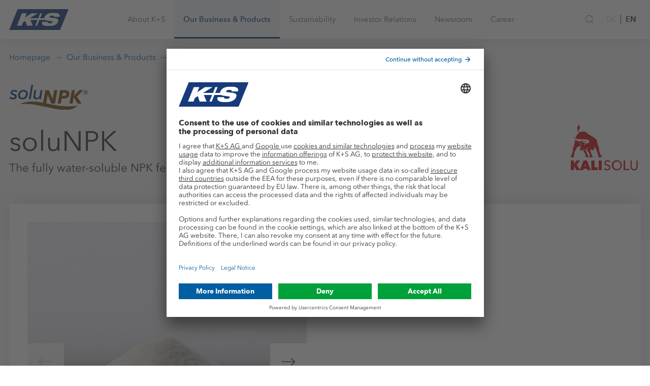

--- FILE ---
content_type: text/html;charset=UTF-8
request_url: https://www.kpluss.com/en-us/our-business-products/agriculture/products/en-solunpk/
body_size: 22821
content:








	
	
	




<!DOCTYPE html>
<html lang="en">
<head>
    <meta charset="utf-8">
    <meta http-equiv="X-UA-Compatible" content="IE=edge">
    <meta name="viewport" content="width=device-width, initial-scale=1">

    
    
    

    

    
    
    
        
        
        
    
    
        
            
            
        
    

    
    
        
            
                
            
            
        
    

    
    
        
            
                
            
            
        
    


    
    
    

    <!-- Favicons -->
    













	
	
		
		
			
			
		
		
			
		
		<!-- Android Chrome -->
			<link rel="manifest" crossorigin="use-credentials" href="/manifest.json">
			<meta name="theme-color" content="#004494">
			<!-- macOS Safari -->
			<link rel="mask-icon" href="/system/modules/com.kpluss.websites.design.kpluss_2019/resources/images/favicons/favicon.svg">
			<!-- iOS Safari -->
			<link rel="apple-touch-icon" sizes="180x180" href="/system/modules/com.kpluss.websites.design.kpluss_2019/resources/images/favicons/favicon.png?__scale=w:180,h:180,t:0,c:FFFFFF">
			<link rel="apple-touch-icon" sizes="57x57" href="/system/modules/com.kpluss.websites.design.kpluss_2019/resources/images/favicons/favicon.png?__scale=w:57,h:57,t:0,c:FFFFFF">
			<link rel="apple-touch-icon" sizes="114x114" href="/system/modules/com.kpluss.websites.design.kpluss_2019/resources/images/favicons/favicon.png?__scale=w:114,h:114,t:0,c:FFFFFF">
			<link rel="apple-touch-icon" sizes="72x72" href="/system/modules/com.kpluss.websites.design.kpluss_2019/resources/images/favicons/favicon.png?__scale=w:72,h:72,t:0,c:FFFFFF">
			<link rel="apple-touch-icon" sizes="144x144" href="/system/modules/com.kpluss.websites.design.kpluss_2019/resources/images/favicons/favicon.png?__scale=w:144,h:144,t:0,c:FFFFFF">
			<link rel="apple-touch-icon" sizes="60x60" href="/system/modules/com.kpluss.websites.design.kpluss_2019/resources/images/favicons/favicon.png?__scale=w:60,h:60,t:0,c:FFFFFF">
			<link rel="apple-touch-icon" sizes="120x120" href="/system/modules/com.kpluss.websites.design.kpluss_2019/resources/images/favicons/favicon.png?__scale=w:120,h:120,t:0,c:FFFFFF">
			<link rel="apple-touch-icon" sizes="76x76" href="/system/modules/com.kpluss.websites.design.kpluss_2019/resources/images/favicons/favicon.png?__scale=w:76,h:76,t:0,c:FFFFFF">
			<link rel="apple-touch-icon" sizes="152x152" href="/system/modules/com.kpluss.websites.design.kpluss_2019/resources/images/favicons/favicon.png?__scale=w:152,h:152,t:0,c:FFFFFF">
			<!-- Edge and IE 12 -->
			<meta name="application-name" content="www.k-plus-s.com"/>
			<meta name="msapplication-TileImage" content="/system/modules/com.kpluss.websites.design.kpluss_2019/resources/images/favicons/favicon.png?__scale=w:144,h:144,t:2" >
			<meta name="msapplication-wide310x150logo" content="/system/modules/com.kpluss.websites.design.kpluss_2019/resources/images/favicons/favicon.png?__scale=w:310,h:150,t:2" >
			<meta name="msapplication-square70x70logo" content="/system/modules/com.kpluss.websites.design.kpluss_2019/resources/images/favicons/favicon.png?__scale=w:70,h:70,t:2" >
			<meta name="msapplication-square150x150logo" content="/system/modules/com.kpluss.websites.design.kpluss_2019/resources/images/favicons/favicon.png?__scale=w:150,h:150,t:2" >
			<meta name="msapplication-square310x310logo" content="/system/modules/com.kpluss.websites.design.kpluss_2019/resources/images/favicons/favicon.png?__scale=w:310,h:310,t:2" >
			<!-- Classic desktop browsers -->
			<link rel="icon" type="image/png" sizes="196x196" href="/system/modules/com.kpluss.websites.design.kpluss_2019/resources/images/favicons/favicon.png?__scale=w:196,h:196,t:2">
			<link rel="icon" type="image/png" sizes="128x128" href="/system/modules/com.kpluss.websites.design.kpluss_2019/resources/images/favicons/favicon.png?__scale=w:128,h:128,t:2">
			<link rel="icon" type="image/png" sizes="96x96" href="/system/modules/com.kpluss.websites.design.kpluss_2019/resources/images/favicons/favicon.png?__scale=w:96,h:96,t:2">
			<link rel="icon" type="image/png" sizes="32x32" href="/system/modules/com.kpluss.websites.design.kpluss_2019/resources/images/favicons/favicon.png?__scale=w:32,h:32,t:2">
			<link rel="icon" type="image/png" sizes="16x16" href="/system/modules/com.kpluss.websites.design.kpluss_2019/resources/images/favicons/favicon.png?__scale=w:16,h:16,t:2">
			
			<link rel="icon" type="image/svg+xml" href="/system/modules/com.kpluss.websites.design.kpluss_2019/resources/images/favicons/favicon.svg" sizes="any" >
			<link rel="shortcut icon" type="image/x-icon" href="/system/modules/com.kpluss.websites.design.kpluss_2019/resources/images/favicons/favicon.ico" >
	


    <!-- End of Favicons -->

    
    
    
     
        
        
            
            
        
    

    
        
        
            <!-- OpenGraph Meta Tags -->
    <meta property="og:url" content="https://www.kpluss.com/en-us/our-business-products/agriculture/products/en-solunpk/" />
    <meta property="og:type" content="website" />
    <meta property="og:title" content="soluNPK - K+S Aktiengesellschaft" />
<meta property="og:description" content="soluNKP® is an immediately effective foliar and fertigation NPK fertilizer" />
<meta property="og:locale" content="en_US" />
<meta property="og:image" content="https://www.kpluss.com/shared/.images/agriculture/products/solunpk-bag-16-9.png?__scale=w:1778,h:1000,c:transparent,q:80" />
<meta property="og:image:width" content="1778" />
<meta property="og:image:height" content="1000" />
<!-- end of OpenGraph Meta Tags -->


            <link rel=canonical href="https://www.kpluss.com/en-us/our-business-products/agriculture/products/en-solunpk/" />
            <title>soluNPK | K+S Aktiengesellschaft</title>
        
    
    
        <meta name="description" content="soluNPK® is an immediately effective NPK fertigation and foliar fertilizer.">
    
    
        <meta name="keywords" content="soluNPK, potassium, Nitrogen, Phosphate, phosphorus, fertigation fertilizer, dissolves quickly, immediately effective, fertigation, Fertilizer, fertilization,">
    

    
    <link rel="stylesheet" href="/system/modules/com.kpluss.websites.base.videoplayer/resources/css/ksvideo2017.css" type="text/css"/>
    <link rel="stylesheet" href="/system/modules/com.kpluss.websites.design.kpluss_2019.assets/resources/styles/toolkit.css">


    
     

    
    
    
    

    
    

    
    
    

    
    
    


    <script>
        // picture element HTML5 shiv
        document.createElement('picture');
    </script>


    <style>
        .org-opencms-ade-contenteditor-client-css-I_CmsLayoutBundle-I_CmsXmlEditorCss-basePanel :after,.org-opencms-ade-contenteditor-client-css-I_CmsLayoutBundle-I_CmsXmlEditorCss-basePanel :before{box-sizing:unset}
    </style>

    <script src="/system/modules/com.kpluss.websites.base.cmp/resources/cmp-header.js?1710765659000"></script>
<script type="text/javascript">
    window.ksTrusteApi = CMP({"flockler":"uJyv6-Nm","youtube":"BJz7qNsdj-7","piwikpro":"ze3Iyetr","friendlycaptcha":"WXuCIEBGA","googlemaps":"S1pcEj_jZX","evalanche":"jmK4ZP8o","equitystory":"EpSOCtL0oeLIYM"}, false);
</script>
<script id="usercentrics-cmp" src="https://app.usercentrics.eu/browser-ui/latest/loader.js"  data-settings-id="6EqnD_gqmx9oXs" data-language="en" async></script>
    <script type="text/javascript">
    
    var UC_UI_SUPPRESS_CMP_DISPLAY=false;
    (function() {

        const cmp = window.ksTrusteApi;

        let _readyListener = () => undefined;
        let _updateListener = () => undefined;
        let _consentStatus = {};

        const cm = {
            'onReady': function(readyListener) {
                _readyListener = readyListener
            },
            'getConsent': function(askingDomain,serviceId) {
                if(_consentStatus[serviceId] === true) {
                    return {"source" : "usercentrics", "consent" : true}
                } else {
                    return {"source" : "usercentrics", "consent" : false}
                }
            },
            'onUpdate': function(updateListener) {
                _updateListener = updateListener;
            }
        }

        cmp.init(cm);

        // Wait for truste to be ready
        function waitForUserCentrics() {
            cmp.debugLog("Checking for UC_UI")
            if (window['UC_UI'] && window.UC_UI.isInitialized()) {
                cmp.debugLog("UserCentrics API became available")
                updateConsents();
                _readyListener();
            } else {
                cmp.debugLog("UserCentrics API not available")
                window.setTimeout(waitForUserCentrics,1000);
            }
        }
        waitForUserCentrics();

        const updateConsents = function() {
            if (window['UC_UI'] && window.UC_UI.isInitialized()) {
                cmp.debugLog("Updating usercentrics consents", _consentStatus);
                window.UC_UI.getServicesBaseInfo().forEach(function(service) {
                    _consentStatus[service.id] = service.consent.status
                });
                cmp.debugLog("Updated consents:", _consentStatus)
                _updateListener();
            } else {
                cmp.debugLog("Cannot update consents. UserCentrics API not available")
            }
        }

        // This function listens to updates of the consent manager
        function onConsentManagerUpdate(e) {
            cmp.debugLog("Catched uc event", e);
            if(e && e.detail && e.detail.event === "consent_status") {
                updateConsents();
            }
        }
        window.addEventListener("UC_SDK_EVENT",onConsentManagerUpdate,false);

    })();
    </script>


    

    
    
</head>
<body class="body default">
    <!-- Start Piwik Code -->
<script type = "text/javascript" >
    (function(window, document, dataLayerName, id) {
        window[dataLayerName] = window[dataLayerName] || [], window[dataLayerName].push({
            start: (new Date).getTime(),
            event: "stg.start"
        });
        var scripts = document.getElementsByTagName('script')[0],
            tags = document.createElement('script');

        function stgCreateCookie(a, b, c) {
            var d = "";
            if (c) {
                var e = new Date;
                e.setTime(e.getTime() + 24 * c * 60 * 60 * 1e3), d = "; expires=" + e.toUTCString();
                f = "; SameSite=Strict"
            }
            document.cookie = a + "=" + b + d + f + "; path=/"
        }
        var isStgDebug = (window.location.href.match("stg_debug") || document.cookie.match("stg_debug")) && !window.location.href.match("stg_disable_debug");
        stgCreateCookie("stg_debug", isStgDebug ? 1 : "", isStgDebug ? 14 : -1);
        var qP = [];
        dataLayerName !== "dataLayer" && qP.push("data_layer_name=" + dataLayerName), isStgDebug && qP.push("stg_debug");
        var qPString = qP.length > 0 ? ("?" + qP.join("&")) : "";
        tags.async = !0, tags.src = "https://k-plus-s.containers.piwik.pro/" + id + ".js" + qPString, scripts.parentNode.insertBefore(tags, scripts);
        ! function(a, n, i) {
            a[n] = a[n] || {};
            for (var c = 0; c < i.length; c++) ! function(i) {
                a[n][i] = a[n][i] || {}, a[n][i].api = a[n][i].api || function() {
                    var a = [].slice.call(arguments, 0);
                    "string" == typeof a[0] && window[dataLayerName].push({
                        event: n + "." + i + ":" + a[0],
                        parameters: [].slice.call(arguments, 1)
                    })
                }
            }(i[c])
        }(window, "ppms", ["tm", "cm"]);
    })(window, document, 'dataLayer', 'd6dfe963-7232-4dc2-8f7e-43ec5795005f'); 
</script>
<!-- End Piwik Code -->

    
    <script src="/system/modules/com.kpluss.websites.design.kpluss_2019/resources/js/list.js"></script>

    
    
    

    
    <div class="header-wrapper " data-header >
    <header class="header" role="banner">
        <div class="container">
            <div class="header__content">
                <div class="header__brand">		
		            <a href="/en-us/">				
					<svg version="1.1" id="Ebene_1" xmlns="http://www.w3.org/2000/svg" x="0" y="0" viewBox="0 0 346 120" xml:space="preserve" enable-background="new 0 0 346 120"><style>.st1{fill:#fff}</style><g id="Group-8"><defs><filter id="Adobe_OpacityMaskFilter" filterUnits="userSpaceOnUse" x="0" y="0" width="346" height="120"><feColorMatrix values="1 0 0 0 0 0 1 0 0 0 0 0 1 0 0 0 0 0 1 0"/></filter></defs><mask maskUnits="userSpaceOnUse" x="0" y="0" width="346" height="120" id="mask-2_2_"><g filter="url(#Adobe_OpacityMaskFilter)"><path id="path-1_2_" class="st1" d="M0 0h346v120H0V0z"/></g></mask><path id="Fill-5" d="M49.5 0L0 120h296.6L346 0H49.5z" mask="url(#mask-2_2_)" fill="#173b7a"/><defs><filter id="Adobe_OpacityMaskFilter_1_" filterUnits="userSpaceOnUse" x="45.4" y="21.2" width="249.2" height="76.7"><feColorMatrix values="1 0 0 0 0 0 1 0 0 0 0 0 1 0 0 0 0 0 1 0"/></filter></defs><mask maskUnits="userSpaceOnUse" x="45.4" y="21.2" width="249.2" height="76.7" id="Fill-7_1_"><g filter="url(#Adobe_OpacityMaskFilter_1_)"><path class="st1" d="M0 0h346v120H0V0z"/></g></mask><path id="Fill-7" d="M293.4 44.7c6.5-20.1-15.8-23.5-34.6-23.5-26.5 0-45.3 6-53.1 25.2-.9 2.2-1.4 4.2-1.6 6h-23.4L192.4 24H181l-11.6 28.4h-49.1L166.8 24h-37.4L91.9 48.8 102 24H74.4l-29 70.9H73l7.5-18.3 14-8.5 9.1 26.8h34.2l-13.5-32.5h41.1L152 94.9h11.3l13.3-32.5h32.5c3 1.8 7.4 3.1 13 3.8l23.4 3c6.5.8 8.8 1.8 7.3 5.6-2.1 5.1-9 6.3-15.2 6.3-6 0-9.5-.8-11.4-2.2-1.9-1.3-2.2-3.4-1.5-6h-32.1c-8 21.4 17.1 25 36.6 25 29.3 0 48.4-7.8 55.1-24.6 5.6-13.9-1.4-19.7-19.6-21.8l-22.8-2.6c-6.7-.8-7.8-2.7-6.9-5 1.9-4.8 7.4-6.7 15.3-6.7 3.5 0 7 .4 9.3 1.6 2.3 1 3.5 3 2.5 6h31.3v-.1z" mask="url(#Fill-7_1_)" fill="#fefefe"/></g></svg></a>
                </div>

                <nav class="mainnav" role="navigation" data-mainnav>
                    <div role="button" class="mainnav-link" data-nav="{&#34;image&#34;:&#34;/shared/.images/about/hero-about-ks-16-9.jpg?__scale=w:480,h:270,t:2&#34;,&#34;active&#34;:false,&#34;text&#34;:&#34;Sustainability, focus, responsibility ► Get to know the values, mission statement, and strategy of the international raw materials company&#34;,&#34;title&#34;:&#34;About K+S&#34;,&#34;items&#34;:[{&#34;active&#34;:false,&#34;text&#34;:&#34;K+S is an internationally oriented raw materials company with production sites in Europe as well as North and South America. More than 11,000 employees around the world make K+S successful and dynamic.&#34;,&#34;title&#34;:&#34;Who we are&#34;,&#34;url&#34;:&#34;/en-us/about-ks/who-we-are/&#34;},{&#34;active&#34;:false,&#34;text&#34;:&#34;We have defined our mission statement, values, and principles complementing our corporate strategy. These define our corporate activities and provide the framework for our operations.&#34;,&#34;title&#34;:&#34;What we stand for&#34;,&#34;items&#34;:[{&#34;active&#34;:false,&#34;text&#34;:&#34;In a new short film series, we provide exciting insights into the diverse world of work and products at K+S with impressive images.&#34;,&#34;title&#34;:&#34;Image Films&#34;,&#34;url&#34;:&#34;/en-us/about-ks/what-we-stand-for/image-films/&#34;},{&#34;active&#34;:false,&#34;text&#34;:&#34;Acting sustainably and responsibly  ► We have been following this mission statement for generations&#34;,&#34;title&#34;:&#34;Mission Statement&#34;,&#34;url&#34;:&#34;/en-us/about-ks/what-we-stand-for/mission-statement/&#34;},{&#34;active&#34;:false,&#34;text&#34;:&#34;Optimize existing business, develop core business, establish new business areas ► The K+S Strategy&#34;,&#34;title&#34;:&#34;Strategy&#34;,&#34;url&#34;:&#34;/en-us/about-ks/what-we-stand-for/strategy/&#34;},{&#34;active&#34;:false,&#34;text&#34;:&#34;Six core values determine our work ► Learn more about our commitment to all organizational units&#34;,&#34;title&#34;:&#34;K+S Values&#34;,&#34;url&#34;:&#34;/en-us/about-ks/what-we-stand-for/values/&#34;},{&#34;active&#34;:false,&#34;text&#34;:&#34;Integrity and a sense of responsibility ► The complete K+S Code of Conduct for downloading&#34;,&#34;title&#34;:&#34;Code of Conduct&#34;,&#34;url&#34;:&#34;/en-us/about-ks/what-we-stand-for/code-of-conduct/&#34;},{&#34;active&#34;:false,&#34;text&#34;:&#34;We support organizations and cultural events sharing our values by providing donations and sponsorships.&#34;,&#34;title&#34;:&#34;Donations &amp; Sponsoring&#34;,&#34;url&#34;:&#34;/en-us/about-ks/what-we-stand-for/donations-sponsoring/&#34;}],&#34;url&#34;:&#34;/en-us/about-ks/what-we-stand-for/&#34;},{&#34;active&#34;:false,&#34;text&#34;:&#34;The Board of Executive Directors conducts the Company\u0027s business in accordance with the law, the Articles of Association and its bylaws, as well as taking into account the resolutions of the Annual General Meeting.&#34;,&#34;title&#34;:&#34;Board of Executive Directors&#34;,&#34;url&#34;:&#34;/en-us/about-ks/board-of-executive-directors/&#34;},{&#34;active&#34;:false,&#34;text&#34;:&#34;The Supervisory Board appoints the members of the Board of Executive Directors and monitors as well as advises the Board of Executive Directors in its management of the business. &#34;,&#34;title&#34;:&#34;Supervisory Board&#34;,&#34;url&#34;:&#34;/en-us/about-ks/supervisory-board/&#34;},{&#34;active&#34;:false,&#34;text&#34;:&#34;Responsible corporate governance is the basis of our work. We act according to clear rules and principles.&#34;,&#34;title&#34;:&#34;Governance&#34;,&#34;items&#34;:[{&#34;active&#34;:false,&#34;text&#34;:&#34;&#34;,&#34;title&#34;:&#34;Declaration of Compliance&#34;,&#34;url&#34;:&#34;/en-us/about-ks/governance/Declaration-of-Compliance&#34;},{&#34;active&#34;:false,&#34;text&#34;:&#34;&#34;,&#34;title&#34;:&#34;Bodies&#34;,&#34;url&#34;:&#34;/en-us/about-ks/governance/bodies/&#34;},{&#34;active&#34;:false,&#34;text&#34;:&#34;&#34;,&#34;title&#34;:&#34;Statutes &amp; List of Shareholdings&#34;,&#34;url&#34;:&#34;/en-us/about-ks/governance/articles-of-association-list-of-shareholdings/&#34;},{&#34;active&#34;:false,&#34;text&#34;:&#34;The main features of the remuneration systems for the Board of Executive Directors\nand the Supervisory Board, including the specific structure of the individual components are explained in the remuneration report.&#34;,&#34;title&#34;:&#34;Remuneration&#34;,&#34;url&#34;:&#34;/en-us/about-ks/governance/remuneration/&#34;},{&#34;active&#34;:false,&#34;text&#34;:&#34;&#34;,&#34;title&#34;:&#34;Compliance&#34;,&#34;url&#34;:&#34;/en-us/about-ks/governance/compliance/&#34;},{&#34;active&#34;:false,&#34;text&#34;:&#34;&#34;,&#34;title&#34;:&#34;Risk &amp; Opportunity Management&#34;,&#34;url&#34;:&#34;/en-us/about-ks/governance/risk-opportunity-management/&#34;},{&#34;active&#34;:false,&#34;text&#34;:&#34;&#34;,&#34;title&#34;:&#34;Auditor&#34;,&#34;url&#34;:&#34;/en-us/about-ks/governance/auditor/&#34;}],&#34;url&#34;:&#34;/en-us/about-ks/governance/&#34;},{&#34;active&#34;:false,&#34;text&#34;:&#34;K+S covers the entire value chain: From the exploration of raw materials to the application of products.&#34;,&#34;title&#34;:&#34;Added Value&#34;,&#34;url&#34;:&#34;/en-us/about-ks/added-value/&#34;},{&#34;active&#34;:false,&#34;text&#34;:&#34;&#34;,&#34;title&#34;:&#34;Sites&#34;,&#34;items&#34;:[{&#34;active&#34;:false,&#34;text&#34;:&#34;With roots in the region, at home all over the world. K+S has production sites in Europe and North America, as well as further distribution sites in Africa and Asia.&#34;,&#34;title&#34;:&#34;Worldwide&#34;,&#34;url&#34;:&#34;/en-us/about-ks/sites/worldwide/&#34;},{&#34;active&#34;:false,&#34;text&#34;:&#34;&#34;,&#34;title&#34;:&#34;Europe&#34;,&#34;url&#34;:&#34;/en-us/about-ks/sites/europe/&#34;},{&#34;active&#34;:false,&#34;text&#34;:&#34;&#34;,&#34;title&#34;:&#34;North America&#34;,&#34;url&#34;:&#34;/en-us/about-ks/sites/north-america/&#34;},{&#34;active&#34;:false,&#34;text&#34;:&#34;&#34;,&#34;title&#34;:&#34;Central &amp; South America&#34;,&#34;url&#34;:&#34;/en-us/about-ks/sites/middle-south-america/&#34;},{&#34;active&#34;:false,&#34;text&#34;:&#34;&#34;,&#34;title&#34;:&#34;Africa &amp; Middle East&#34;,&#34;url&#34;:&#34;/en-us/about-ks/sites/africa-middle-east/&#34;},{&#34;active&#34;:false,&#34;text&#34;:&#34;&#34;,&#34;title&#34;:&#34;Asia &amp; Australia&#34;,&#34;url&#34;:&#34;/en-us/about-ks/sites/asia-australia/&#34;}],&#34;url&#34;:&#34;/en-us/about-ks/sites/&#34;},{&#34;active&#34;:false,&#34;text&#34;:&#34;Good cooperation with suppliers is crucial to our success. Together we develop suitable solutions and processes.&#34;,&#34;title&#34;:&#34;Suppliers&#34;,&#34;items&#34;:[{&#34;active&#34;:false,&#34;text&#34;:&#34;Can you provide support? Above all, we need technical goods and services for the mining of potash and rock salts as well as their processing in our factories.&#34;,&#34;title&#34;:&#34;Procurement Program&#34;,&#34;url&#34;:&#34;/en-us/about-ks/suppliers/procurement-program/&#34;},{&#34;active&#34;:false,&#34;text&#34;:&#34;How to become a partner.&#34;,&#34;title&#34;:&#34;Supplier Registration&#34;,&#34;url&#34;:&#34;/en-us/about-ks/suppliers/supplier-registration/&#34;},{&#34;active&#34;:false,&#34;text&#34;:&#34;Documents for suppliers of the K+S Group.&#34;,&#34;title&#34;:&#34;Downloads&#34;,&#34;url&#34;:&#34;/en-us/about-ks/suppliers/downloads/&#34;}],&#34;url&#34;:&#34;/en-us/about-ks/suppliers/&#34;},{&#34;active&#34;:false,&#34;text&#34;:&#34;We believe that we can only meet the global challenges of our time in the areas of agriculture, food and health, together.&#34;,&#34;title&#34;:&#34;Innovation&#34;,&#34;items&#34;:[{&#34;active&#34;:false,&#34;text&#34;:&#34;K+S is committed to developing innovative ideas for the products and business models of tomorrow. The focus is on future-oriented approaches in agriculture and nutrition.&#34;,&#34;title&#34;:&#34;Innovation Hub&#34;,&#34;url&#34;:&#34;/en-us/about-ks/innovation/innovation-hub/&#34;},{&#34;active&#34;:false,&#34;text&#34;:&#34;With the Sigmundshall Innopark, we can offer infrastructure and space potential. Above-ground halls and open areas offer space for storage and production facilities. &#34;,&#34;title&#34;:&#34;Innopark Sigmundshall&#34;,&#34;url&#34;:&#34;/en-us/about-ks/innovation/innopark-sigmundshall/&#34;}],&#34;url&#34;:&#34;/en-us/about-ks/innovation/&#34;}],&#34;url&#34;:&#34;/en-us/about-ks/&#34;}">
				<span>About K+S</span>
				<i class="icon icon-chevron-right visible-xsmall-medium" aria-hidden="true"></i>
			</div>	
		<div role="button" class="mainnav-link" data-nav="{&#34;image&#34;:&#34;/shared/.images/industry/hero-business-products-16-9.jpg?__scale=w:480,h:270,t:2&#34;,&#34;active&#34;:true,&#34;text&#34;:&#34;K+S supports farmers in securing the world\u0027s food supply, provides raw materials and solutions to keep industries running, brings taste to the plate and ensures safety in winter. Learn more about us.&#34;,&#34;title&#34;:&#34;Our Business &amp; Products &#34;,&#34;items&#34;:[{&#34;active&#34;:true,&#34;text&#34;:&#34;With our wide range of soil, fertigation, and foliar fertilizers, as well as accompanying advice, we help farmers worldwide to achieve high yields and best crop qualities.&#34;,&#34;title&#34;:&#34;Agriculture&#34;,&#34;items&#34;:[{&#34;active&#34;:true,&#34;text&#34;:&#34;K+S offers you a wide range of soil fertilizers as well as fertigation and foliar fertilizers. Many of our products are approved for organic farming.&#34;,&#34;title&#34;:&#34;Products&#34;,&#34;url&#34;:&#34;/en-us/our-business-products/agriculture/products/&#34;},{&#34;active&#34;:false,&#34;text&#34;:&#34;With the #allset campaign, we clearly demonstrate our values:\nTaking responsibility and working in partnership throughout the entire value chain.&#34;,&#34;title&#34;:&#34;#allset&#34;,&#34;url&#34;:&#34;/en-us/our-business-products/agriculture/allset/&#34;},{&#34;active&#34;:false,&#34;text&#34;:&#34;Our contribution to CO&lt;sub>2&lt;\/sub>-reduced agriculture&#34;,&#34;title&#34;:&#34;C:LIGHT-Products&#34;,&#34;url&#34;:&#34;/en-us/our-business-products/agriculture/c-light-products/&#34;},{&#34;active&#34;:false,&#34;text&#34;:&#34;With the KALI Academy, we as experts in the field of plant nutrition provide interested farmers, traders, consultants, and future farmers with valuable information and practical tips bundled on an online knowledge platform.&#34;,&#34;title&#34;:&#34;KALI Academy®&#34;,&#34;items&#34;:[{&#34;active&#34;:false,&#34;text&#34;:&#34;The KALI-TOOLBOX app provides you with the most important information about mineral fertilization.&#34;,&#34;title&#34;:&#34;KALI-TOOLBOX App&#34;,&#34;url&#34;:&#34;/en-us/our-business-products/agriculture/kali-academy/kali-toolbox-app/&#34;},{&#34;active&#34;:false,&#34;text&#34;:&#34;For all important crops, we provide you with the decisive recommendations for targeted nutrient supply - for the best quality and high yields.&#34;,&#34;title&#34;:&#34;Crops&#34;,&#34;url&#34;:&#34;/en-us/our-business-products/agriculture/kali-academy/crops/&#34;},{&#34;active&#34;:false,&#34;text&#34;:&#34;Helpful information on key plant nutrients and their functions, as well as beneficial elements.&#34;,&#34;title&#34;:&#34;Nutrients&#34;,&#34;url&#34;:&#34;/en-us/our-business-products/agriculture/kali-academy/nutrients/&#34;},{&#34;active&#34;:false,&#34;text&#34;:&#34;Why is magnesium an underestimated nutrient? And what does boron have in common with a one-way street? In informative articles, we explore exciting aspects of plant nutrition.&#34;,&#34;title&#34;:&#34;Facts worth knowing&#34;,&#34;url&#34;:&#34;/en-us/our-business-products/agriculture/kali-academy/facts-worth-knowing/&#34;},{&#34;active&#34;:false,&#34;text&#34;:&#34;Our KALI Academy video overview shows clear explanatory films on the topics of plant nutrition and fertilization. Here, even complex issues are summarized in an easy to understand and compact way.&#34;,&#34;title&#34;:&#34;Video-Tutorials&#34;,&#34;url&#34;:&#34;/en-us/our-business-products/agriculture/kali-academy/video-tutorials/&#34;},{&#34;active&#34;:false,&#34;text&#34;:&#34;We have illustrated and summarized our fertilizer expertise in informative brochures. Here you can obtain comprehensive information. Download our PDF brochures.&#34;,&#34;title&#34;:&#34;Brochures&#34;,&#34;url&#34;:&#34;/en-us/our-business-products/agriculture/kali-academy/brochures/&#34;},{&#34;active&#34;:false,&#34;text&#34;:&#34;Use our free interactive tools to quickly and easily optimize your fertilization: Identify and correct nutrient deficiencies with the 1x1 of deficiency symptoms, determine fertilizer requirements with the Liebig nutrient calculator, and calculate different forms of nutrients in fertilizers with the nutrient converter.&#34;,&#34;title&#34;:&#34;KALI-TOOLBOX&#34;,&#34;url&#34;:&#34;/en-us/our-business-products/agriculture/kali-academy/kali-toolbox/&#34;},{&#34;active&#34;:false,&#34;text&#34;:&#34;Information on relevant topics in plant nutrition - compact, effective and straight from the experts. This is what you can expect in our interactive KALI Academy webinars. Here you can follow an interesting technical lecture live and your individual questions are also very welcome!&#34;,&#34;title&#34;:&#34;Webinars&#34;,&#34;url&#34;:&#34;/en-us/our-business-products/agriculture/kali-academy/webinars/&#34;},{&#34;active&#34;:false,&#34;text&#34;:&#34;The knowledge of the KALI Academy is also available to collect: In our exclusive Library. Here we delve deep into the topics and explain from the ground up what is important when it comes to fertilization.&#34;,&#34;title&#34;:&#34;Library&#34;,&#34;url&#34;:&#34;/en-us/our-business-products/agriculture/kali-academy/Library/&#34;}],&#34;url&#34;:&#34;/en-us/our-business-products/agriculture/kali-academy/&#34;},{&#34;active&#34;:false,&#34;text&#34;:&#34;Our research aims at good yields and best quality. In our field trials and research collaborations, we keep a close eye on climate change, soil fertility, and the efficient use of resources.&#34;,&#34;title&#34;:&#34;Agricultural Research&#34;,&#34;url&#34;:&#34;/en-us/our-business-products/agriculture/research/&#34;},{&#34;active&#34;:false,&#34;text&#34;:&#34;K+S supports farmers all over the world by providing expert knowledge on fertilization. Our efforts aim for high yields and excellent quality, and for maintaining these even under adverse climatic conditions. Benefit from the know-how of our experts at your location.&#34;,&#34;title&#34;:&#34;Agricultural Advice&#34;,&#34;url&#34;:&#34;/en-us/our-business-products/agriculture/advice/&#34;},{&#34;active&#34;:false,&#34;text&#34;:&#34;&#34;,&#34;title&#34;:&#34;Sales &#34;,&#34;items&#34;:[{&#34;active&#34;:false,&#34;text&#34;:&#34;K+S supports farmers all over the world by providing expert knowledge on fertilization. Our efforts aim for high yields and excellent quality, and for maintaining these even under adverse climatic conditions. Benefit from the know-how of our experts at your location.&#34;,&#34;title&#34;:&#34;Europe&#34;,&#34;url&#34;:&#34;/en-us/our-business-products/agriculture/sales-network/europe/&#34;},{&#34;active&#34;:false,&#34;text&#34;:&#34;K+S supports farmers all over the world by providing expert knowledge on fertilization. Our efforts aim for high yields and excellent quality, and for maintaining these even under adverse climatic conditions. Benefit from the know-how of our experts at your location.&#34;,&#34;title&#34;:&#34;Overseas&#34;,&#34;url&#34;:&#34;/en-us/our-business-products/agriculture/sales-network/overseas/&#34;}],&#34;url&#34;:&#34;/en-us/our-business-products/agriculture/sales-network/&#34;}],&#34;url&#34;:&#34;/en-us/our-business-products/agriculture/&#34;},{&#34;active&#34;:false,&#34;text&#34;:&#34;We offer potassium, magnesium and salt products in various purity grades and granulations as well as numerous services for many industries - all from a single source.&#34;,&#34;title&#34;:&#34;Industry&#34;,&#34;items&#34;:[{&#34;active&#34;:false,&#34;text&#34;:&#34;Get an overview of all K+S products for industrial applications.&#34;,&#34;title&#34;:&#34;Products&#34;,&#34;url&#34;:&#34;/en-us/our-business-products/industry/industrial-products/&#34;},{&#34;active&#34;:false,&#34;text&#34;:&#34;Our products are used in a wide variety of industries. Whether as a component of plastics, in the mineral oil and textile industries, or in the manufacture of glass - they are an indispensable part of industrial added value.&#34;,&#34;title&#34;:&#34;Industrial Applications&#34;,&#34;url&#34;:&#34;/en-us/our-business-products/industry/industrial-applications/&#34;},{&#34;active&#34;:false,&#34;text&#34;:&#34;We contribute to the healthy development of pets and livestock by feeding them according to their needs. Our natural products meet all quality standards of the feed industry.&#34;,&#34;title&#34;:&#34;Animal Nutrition&#34;,&#34;url&#34;:&#34;/en-us/our-business-products/industry/animal-nutrition/&#34;},{&#34;active&#34;:false,&#34;text&#34;:&#34;Our products make food tastier. Of course, they meet the highest quality standards of the food industry.&#34;,&#34;title&#34;:&#34;Food Processing&#34;,&#34;url&#34;:&#34;/en-us/our-business-products/industry/food-processing/&#34;},{&#34;active&#34;:false,&#34;text&#34;:&#34;&#34;,&#34;title&#34;:&#34;Water Treatment&#34;,&#34;url&#34;:&#34;/en-us/our-business-products/industry/water-treatment/&#34;},{&#34;active&#34;:false,&#34;text&#34;:&#34;&#34;,&#34;title&#34;:&#34;Waste Management&#34;,&#34;url&#34;:&#34;/en-us/our-business-products/industry/waste-management&#34;}],&#34;url&#34;:&#34;/en-us/our-business-products/industry/&#34;},{&#34;active&#34;:false,&#34;text&#34;:&#34;We supply vital minerals for the pharmaceutical and medical industry, e.g. for dialysis,infusion, and electrolyte solutions (ORS).&#34;,&#34;title&#34;:&#34;Pharma&#34;,&#34;items&#34;:[{&#34;active&#34;:false,&#34;text&#34;:&#34;Pharmaceutical salts are essential for the pharmaceutical industry and are used, in dialysis and infusion solutions as well as numerous medications.&#34;,&#34;title&#34;:&#34;Sodium Chloride&#34;,&#34;url&#34;:&#34;/en-us/our-business-products/pharma/sodium-chloride/&#34;},{&#34;active&#34;:false,&#34;text&#34;:&#34;Our potassium chloride fulfills the purity requirements of the European and US American pharmacopoeias.&#34;,&#34;title&#34;:&#34;Potassium Chloride&#34;,&#34;url&#34;:&#34;/en-us/our-business-products/pharma/potassium-chloride/&#34;},{&#34;active&#34;:false,&#34;text&#34;:&#34;Pharmaceutical salts are essential substances for the pharmaceutical industry. Here you will find some typical fields of application.&#34;,&#34;title&#34;:&#34;Application Range&#34;,&#34;url&#34;:&#34;/en-us/our-business-products/pharma/application-range/&#34;},{&#34;active&#34;:false,&#34;text&#34;:&#34;Here you can download certificates and safety data sheets on the quality and safety of our high-purity salts for pharmaceutical applications.&#34;,&#34;title&#34;:&#34;Downloads&#34;,&#34;url&#34;:&#34;/en-us/our-business-products/pharma/downloads/&#34;},{&#34;active&#34;:false,&#34;text&#34;:&#34;Contact form to inquire about product information or request a quote.&#34;,&#34;title&#34;:&#34;Contact&#34;,&#34;url&#34;:&#34;/en-us/our-business-products/pharma/contact/&#34;}],&#34;url&#34;:&#34;/en-us/our-business-products/pharma/&#34;},{&#34;active&#34;:false,&#34;text&#34;:&#34;&#34;,&#34;title&#34;:&#34;Consumers&#34;,&#34;url&#34;:&#34;/en-us/our-business-products/consumers/&#34;},{&#34;active&#34;:false,&#34;text&#34;:&#34;With our de-icing salts, we provide clear and safe roads in cities and communities. We rely on a particularly pure and effective mixture of fine and coarse salt crystals.&#34;,&#34;title&#34;:&#34;Communities&#34;,&#34;url&#34;:&#34;/en-us/our-business-products/communities/&#34;},{&#34;active&#34;:false,&#34;text&#34;:&#34;Whether in a professional environment or directly for consumers - we are represented worldwide with various brands on countless shopping shelves.&#34;,&#34;title&#34;:&#34;Product Brands&#34;,&#34;url&#34;:&#34;/en-us/our-business-products/product-brands/&#34;},{&#34;active&#34;:false,&#34;text&#34;:&#34;As a certified specialist waste management company, REKS provides solutions in the areas of disposal, covering of potash tailings piles, as well as complete services relating to the recycling of saline aluminum slag.&#34;,&#34;title&#34;:&#34;Waste Management&#34;,&#34;url&#34;:&#34;/en-us/our-business-products/waste-management/&#34;},{&#34;active&#34;:false,&#34;text&#34;:&#34;Our Supply Chain Management controls and monitors the entire supply chain to ensure reliable worldwide delivery to our customers at competitive prices.&#34;,&#34;title&#34;:&#34;Transportation &amp; Logistics&#34;,&#34;url&#34;:&#34;/en-us/our-business-products/transportation-logistics/&#34;},{&#34;active&#34;:false,&#34;text&#34;:&#34;It is our commitment to ensure the safety and quality of our products as well as their environmental compatibility.&#34;,&#34;title&#34;:&#34;Product Responsibility&#34;,&#34;items&#34;:[{&#34;active&#34;:false,&#34;text&#34;:&#34;We attach particular importance to the continuous improvement of the safety, quality, and environmental compatibility of our products.&#34;,&#34;title&#34;:&#34;Quality Management&#34;,&#34;url&#34;:&#34;/en-us/our-business-products/product-responsibility/quality-management/&#34;},{&#34;active&#34;:false,&#34;text&#34;:&#34;Our products are safe for humans, animals, and nature when used responsibly. That\u0027s what we stand for as a company and that\u0027s what our specialists do with their expertise.&#34;,&#34;title&#34;:&#34;Product Compliance&#34;,&#34;url&#34;:&#34;/en-us/our-business-products/product-responsibility/product-compliance/&#34;},{&#34;active&#34;:false,&#34;text&#34;:&#34;Our products are certified according to international standards and norms.\nYou can find our current certificates here.&#34;,&#34;title&#34;:&#34;Certificates&#34;,&#34;url&#34;:&#34;/en-us/our-business-products/product-responsibility/certificates/&#34;}],&#34;url&#34;:&#34;/en-us/our-business-products/product-responsibility/&#34;}],&#34;url&#34;:&#34;/en-us/our-business-products/&#34;}">
				<span>Our Business & Products </span>
				<i class="icon icon-chevron-right visible-xsmall-medium" aria-hidden="true"></i>
			</div>	
		<div role="button" class="mainnav-link" data-nav="{&#34;image&#34;:&#34;/.images/sustainability/kpluss-20060616-haldenbeguenung-sigmundshall-16-9.jpg?__scale=w:480,h:270,t:2&#34;,&#34;active&#34;:false,&#34;text&#34;:&#34;Environmentally friendly and sustainable mining ► Sustainability news, goals, and areas of action of K+S&#34;,&#34;title&#34;:&#34;Sustainability&#34;,&#34;items&#34;:[{&#34;active&#34;:false,&#34;text&#34;:&#34;Responsibility towards people, nature, and society ► Presenting our sustainability goals and areas of action&#34;,&#34;title&#34;:&#34;Sustainability Management&#34;,&#34;items&#34;:[{&#34;active&#34;:false,&#34;text&#34;:&#34;Social Responsibility, Environment &amp; Resources, Governance ► The K+S 2030 Sustainability Goals&#34;,&#34;title&#34;:&#34;Sustainability Goals&#34;,&#34;url&#34;:&#34;/en-us/sustainability/sustainability-management/sustainability-goals/&#34;},{&#34;active&#34;:false,&#34;text&#34;:&#34;Assessment of sustainability goals, KPIs, and measures ► Full transparency with external ESG ratings and rankings&#34;,&#34;title&#34;:&#34;Ratings &amp; Rankings&#34;,&#34;url&#34;:&#34;/en-us/sustainability/sustainability-management/ratings-rankings/&#34;}],&#34;url&#34;:&#34;/en-us/sustainability/sustainability-management/&#34;},{&#34;active&#34;:false,&#34;text&#34;:&#34;Talent development, projects &amp; volunteering, stakeholder dialogue ► Our commitment to employees and society&#34;,&#34;title&#34;:&#34;Social Responsibility&#34;,&#34;items&#34;:[{&#34;active&#34;:false,&#34;text&#34;:&#34;Appreciation, trust, respect ► Discover the team spirit at K+S&#34;,&#34;title&#34;:&#34;Employees&#34;,&#34;url&#34;:&#34;/en-us/sustainability/social-responsibility/employees/&#34;},{&#34;active&#34;:false,&#34;text&#34;:&#34;Occupational safety &amp; health management ► How we ensure the health and safety of our employees&#34;,&#34;title&#34;:&#34;Health &amp; Safety&#34;,&#34;url&#34;:&#34;/en-us/sustainability/social-responsibility/health-safety/&#34;},{&#34;active&#34;:false,&#34;text&#34;:&#34;&#34;,&#34;title&#34;:&#34;Diversity &amp; Inclusion&#34;,&#34;url&#34;:&#34;/en-us/sustainability/social-responsibility/diversity-inclusion/&#34;},{&#34;active&#34;:false,&#34;text&#34;:&#34;Our dialogue with customers, business partners, the capital market, political representatives, NGOs, site communities, and employees&#34;,&#34;title&#34;:&#34;Stakeholder Dialogue&#34;,&#34;url&#34;:&#34;/en-us/sustainability/social-responsibility/stakeholder-dialogue/&#34;},{&#34;active&#34;:false,&#34;text&#34;:&#34;Nature conservation, water protection, donations &amp; sponsorship projects ► The social commitment of K+S AG&#34;,&#34;title&#34;:&#34;Community Involvement&#34;,&#34;url&#34;:&#34;/en-us/sustainability/social-responsibility/community-involvement/&#34;}],&#34;url&#34;:&#34;/en-us/sustainability/social-responsibility/&#34;},{&#34;active&#34;:false,&#34;text&#34;:&#34;Efficient use of resources, environmental protection &amp; water conservation ► Environmental goals &amp; environmental management of our Company&#34;,&#34;title&#34;:&#34;Environment &amp; Resources&#34;,&#34;items&#34;:[{&#34;active&#34;:false,&#34;text&#34;:&#34;Reducing salt pollution, environmentally friendly tailings piles ► Our responsible use of resources&#34;,&#34;title&#34;:&#34;Resources&#34;,&#34;items&#34;:[{&#34;active&#34;:false,&#34;text&#34;:&#34;Reducing salt pollution, environmentally friendly tailings piles ► Our responsible use of resources&#34;,&#34;title&#34;:&#34;Resources&#34;,&#34;url&#34;:&#34;/en-us/sustainability/environment-and-resources/resources/index.html&#34;}],&#34;url&#34;:&#34;/en-us/sustainability/environment-and-resources/resources/&#34;},{&#34;active&#34;:false,&#34;text&#34;:&#34;Using energy efficiently, optimizing logistics processes ► Economical energy consumption and reduced emissions at K+S AG&#34;,&#34;title&#34;:&#34;Climate Change&#34;,&#34;url&#34;:&#34;/en-us/sustainability/environment-and-resources/climate-change/&#34;},{&#34;active&#34;:false,&#34;text&#34;:&#34;Less water, less salt. ► Our processes minimize saline water on the tailings piles generated from potash mining.&#34;,&#34;title&#34;:&#34;Tailings pile water&#34;,&#34;url&#34;:&#34;/en-us/sustainability/environment-and-resources/tailings-pile-water/&#34;}],&#34;url&#34;:&#34;/en-us/sustainability/environment-and-resources/&#34;},{&#34;active&#34;:false,&#34;text&#34;:&#34;Respect for human rights, sustainable supply chains, compliance ► Responsibility as a basis for action&#34;,&#34;title&#34;:&#34;Governance&#34;,&#34;items&#34;:[{&#34;active&#34;:false,&#34;text&#34;:&#34;Due diligence, stakeholder engagement, disclosure ► Our commitment to human rights due diligence&#34;,&#34;title&#34;:&#34;Human Rights&#34;,&#34;url&#34;:&#34;/en-us/sustainability/governance/human-rights/&#34;},{&#34;active&#34;:false,&#34;text&#34;:&#34;Review of our supplier management, ensure sustainable alignment ► K+S Values along supply chains&#34;,&#34;title&#34;:&#34;Sustainable Supply Chains&#34;,&#34;url&#34;:&#34;/en-us/sustainability/governance/sustainable-supply-chains/&#34;},{&#34;active&#34;:false,&#34;text&#34;:&#34;&#34;,&#34;title&#34;:&#34;Compliance &amp; Anti-Corruption&#34;,&#34;url&#34;:&#34;/en-us/sustainability/governance/compliance-und-anti-korruption&#34;}],&#34;url&#34;:&#34;/en-us/sustainability/governance/&#34;},{&#34;active&#34;:false,&#34;text&#34;:&#34;Annual Report, K+S Code of Conduct, Diversity Charter ► K+S AG documents for free download&#34;,&#34;title&#34;:&#34;Downloads&#34;,&#34;url&#34;:&#34;/en-us/sustainability/downloads/&#34;}],&#34;url&#34;:&#34;/en-us/sustainability/&#34;}">
				<span>Sustainability</span>
				<i class="icon icon-chevron-right visible-xsmall-medium" aria-hidden="true"></i>
			</div>	
		<div role="button" class="mainnav-link" data-nav="{&#34;image&#34;:&#34;/.images/quarterly-reports/kpluss-titelbild-q3-2025-16-9.jpg?__scale=w:480,h:267,t:2&#34;,&#34;active&#34;:false,&#34;text&#34;:&#34;Quarterly Reports, Half-Year Financial Report, Share Price, Key Figures ► K+S provides transparent information with reports on the Company\u0027s development &#34;,&#34;title&#34;:&#34;Investor Relations&#34;,&#34;items&#34;:[{&#34;active&#34;:false,&#34;text&#34;:&#34;K+S as an attractive, sustainable and future-oriented investment&#34;,&#34;title&#34;:&#34;Equity Story&#34;,&#34;url&#34;:&#34;/en-us/investor-relations/equity-story/&#34;},{&#34;active&#34;:false,&#34;text&#34;:&#34;Key Facts, Cash Flow, Share ► Business figures of the last years at a glance&#34;,&#34;title&#34;:&#34;Key Facts&#34;,&#34;url&#34;:&#34;/en-us/investor-relations/key-facts/&#34;},{&#34;active&#34;:false,&#34;text&#34;:&#34;Strategy &amp; Ratings ► Info on the share, the bond, and K+S analyses&#34;,&#34;title&#34;:&#34;Shares &amp; Bonds&#34;,&#34;items&#34;:[{&#34;active&#34;:false,&#34;text&#34;:&#34;K+S share key figures and share price performance ► Info on share price&#34;,&#34;title&#34;:&#34;K+S Shares&#34;,&#34;url&#34;:&#34;/en-us/investor-relations/shares-bonds/ks-shares/&#34;},{&#34;active&#34;:false,&#34;text&#34;:&#34;Share Type, No-par Shares, Buy-back Program ► Basic facts and important information about the K+S share&#34;,&#34;title&#34;:&#34;Key Data&#34;,&#34;url&#34;:&#34;/en-us/investor-relations/shares-bonds/key-data/&#34;},{&#34;active&#34;:false,&#34;text&#34;:&#34;Announcements, itemised listing of repurchased shares&#34;,&#34;title&#34;:&#34;Share Buyback&#34;,&#34;url&#34;:&#34;/en-us/investor-relations/shares-bonds/share-buyback/&#34;},{&#34;active&#34;:false,&#34;text&#34;:&#34;Longer-term financing at attractive conditions ► K+S bonds as an interesting investment opportunity&#34;,&#34;title&#34;:&#34;Bonds &amp; Rating&#34;,&#34;url&#34;:&#34;/en-us/investor-relations/shares-bonds/bonds-rating/&#34;},{&#34;active&#34;:false,&#34;text&#34;:&#34;Analyses &amp; studies on the K+S Group ► Assessments by banks and securities houses&#34;,&#34;title&#34;:&#34;Analysts&#34;,&#34;url&#34;:&#34;/en-us/investor-relations/shares-bonds/analysts/&#34;}],&#34;url&#34;:&#34;/en-us/investor-relations/shares-bonds/&#34;},{&#34;active&#34;:false,&#34;text&#34;:&#34;Annual Reports, Conference Documents, Presentations ► K+S publications at a glance&#34;,&#34;title&#34;:&#34;Publications&#34;,&#34;items&#34;:[{&#34;active&#34;:false,&#34;text&#34;:&#34;&#34;,&#34;title&#34;:&#34;Annual Report&#34;,&#34;url&#34;:&#34;/en-us/investor-relations/publications/annual-report/&#34;},{&#34;active&#34;:false,&#34;text&#34;:&#34;&#34;,&#34;title&#34;:&#34;Financial Publications&#34;,&#34;url&#34;:&#34;/en-us/investor-relations/publications/financial-publications/&#34;},{&#34;active&#34;:false,&#34;text&#34;:&#34;K+S presentations on roadshows and conferences for download ► Annual Press &amp; Analyst Conferences&#34;,&#34;title&#34;:&#34;Presentations&#34;,&#34;url&#34;:&#34;/en-us/investor-relations/publications/presentations/&#34;},{&#34;active&#34;:false,&#34;text&#34;:&#34;Insider Information, Director\u0027s Dealings, Voting Rights Announcements ► Mandatory publications of the company&#34;,&#34;title&#34;:&#34;Announcements&#34;,&#34;items&#34;:[{&#34;active&#34;:false,&#34;text&#34;:&#34;Publication of insider information ► Current notifications according to Art. 17 MAR&#34;,&#34;title&#34;:&#34;Release of Insider Information according to section 17 MAR&#34;,&#34;url&#34;:&#34;/en-us/investor-relations/publications/announcements/release-of-insider-information-according-to-section-17-mar/&#34;},{&#34;active&#34;:false,&#34;text&#34;:&#34;Disclosures under the market abuse regulation ► Publication of directors\u0027 dealings&#34;,&#34;title&#34;:&#34;Director\u0027s Dealings&#34;,&#34;url&#34;:&#34;/en-us/investor-relations/publications/announcements/directors-dealings/&#34;},{&#34;active&#34;:false,&#34;text&#34;:&#34;Publications of voting rights announcements pursuant to Section 40 (1) of the German Securities Trading Act (WpHG) via EQS Group AG.&#34;,&#34;title&#34;:&#34;Notification of Voting Rights&#34;,&#34;url&#34;:&#34;/en-us/investor-relations/publications/announcements/notification-of-voting-rights/&#34;},{&#34;active&#34;:false,&#34;text&#34;:&#34;Other investor relations notifications of K+S AG&#34;,&#34;title&#34;:&#34;Other Announcements&#34;,&#34;url&#34;:&#34;/en-us/investor-relations/publications/announcements/other-announcements/&#34;}],&#34;url&#34;:&#34;/en-us/investor-relations/publications/announcements/&#34;}],&#34;url&#34;:&#34;/en-us/investor-relations/publications/&#34;},{&#34;active&#34;:false,&#34;text&#34;:&#34;Conferences, Roadshows, Annual General Meeting ► Current dates for K+S events&#34;,&#34;title&#34;:&#34;Events&#34;,&#34;items&#34;:[{&#34;active&#34;:false,&#34;text&#34;:&#34;Quarterly Releases, Conference Calls, Annual Report Publication ► Important financial dates&#34;,&#34;title&#34;:&#34;Financial Calendar&#34;,&#34;url&#34;:&#34;/en-us/investor-relations/events/financial-calendar/&#34;},{&#34;active&#34;:false,&#34;text&#34;:&#34;Invitation to the Capital Markets Days ► Analysts and investors get to know K+S better&#34;,&#34;title&#34;:&#34;Capital Market Days&#34;,&#34;url&#34;:&#34;/en-us/investor-relations/events/capital-market-days/&#34;},{&#34;active&#34;:false,&#34;text&#34;:&#34;The Annual General Meeting of K+S Aktiengesellschaft will take place on Wednesday, May 14, 2025, as a virtual Annual General Meeting.&#34;,&#34;title&#34;:&#34;Annual General Meeting&#34;,&#34;url&#34;:&#34;/en-us/investor-relations/events/annual-general-meeting/&#34;}],&#34;url&#34;:&#34;/en-us/investor-relations/events/&#34;},{&#34;active&#34;:false,&#34;text&#34;:&#34;Free newsletter ► Contact person and contact options ► Answers from our team about the share, bond etc&#34;,&#34;title&#34;:&#34;Service&#34;,&#34;items&#34;:[{&#34;active&#34;:false,&#34;text&#34;:&#34;Trends, events, and news ► Subscribe to the free newsletter from K+S now&#34;,&#34;title&#34;:&#34;Newsletter&#34;,&#34;url&#34;:&#34;/en-us/investor-relations/service/newsletter/&#34;},{&#34;active&#34;:false,&#34;text&#34;:&#34;We will answer your questions about investor relations ► Our contact persons will be happy to assist you&#34;,&#34;title&#34;:&#34;Contact&#34;,&#34;url&#34;:&#34;/en-us/investor-relations/service/contact/&#34;}],&#34;url&#34;:&#34;/en-us/investor-relations/service/&#34;}],&#34;url&#34;:&#34;/en-us/investor-relations/&#34;}">
				<span>Investor Relations</span>
				<i class="icon icon-chevron-right visible-xsmall-medium" aria-hidden="true"></i>
			</div>	
		<div role="button" class="mainnav-link" data-nav="{&#34;image&#34;:&#34;/.images/press/newsroom-en-meta-16-9.jpg?__scale=w:480,h:270,t:2&#34;,&#34;active&#34;:false,&#34;text&#34;:&#34;Latest corporate news, press releases, topics, social media, and events ► The Newsroom of K+S AG&#34;,&#34;title&#34;:&#34;Newsroom&#34;,&#34;items&#34;:[{&#34;active&#34;:false,&#34;text&#34;:&#34;Ad hoc announcements, current announcements ► New press releases of K+S AG in chronological order&#34;,&#34;title&#34;:&#34;Press Releases&#34;,&#34;url&#34;:&#34;/en-us/newsroom/press-releases/&#34;},{&#34;active&#34;:false,&#34;text&#34;:&#34;Corporate strategy, growth projects, environmental protection ► Current topics that are important to us&#34;,&#34;title&#34;:&#34;K+S Topics&#34;,&#34;items&#34;:[{&#34;active&#34;:false,&#34;text&#34;:&#34;The Russian war of aggression on Ukraine raises questions about energy supplies in Europe and global food security.&#34;,&#34;title&#34;:&#34;Food Security&#34;,&#34;items&#34;:[{&#34;active&#34;:false,&#34;text&#34;:&#34;Fertilizers are indispensable in agriculture. Without supplementary nutrients, the yield of plants is insufficient for feeding the world\u0027s population.&#34;,&#34;title&#34;:&#34;Key Factor Fertilizer&#34;,&#34;url&#34;:&#34;/en-us/newsroom/ks-topics/food-security/key-factor-fertilizer/&#34;},{&#34;active&#34;:false,&#34;text&#34;:&#34;The war in Ukraine as well as the sanctions imposed on Belarus have a significant impact on the global supply of potash fertilizers.&#34;,&#34;title&#34;:&#34;World potash market&#34;,&#34;url&#34;:&#34;/en-us/newsroom/ks-topics/food-security/world-potash-market/&#34;},{&#34;active&#34;:false,&#34;text&#34;:&#34;Animated and static graphics on fertilizers in the world market and price trends.&#34;,&#34;title&#34;:&#34;Downloads&#34;,&#34;url&#34;:&#34;/en-us/newsroom/ks-topics/food-security/downloads/&#34;}],&#34;url&#34;:&#34;/en-us/newsroom/ks-topics/food-security/&#34;},{&#34;active&#34;:false,&#34;text&#34;:&#34;Long-term disposal perspectives, water protection, handling of wastewater ► Mining in harmony with nature&#34;,&#34;title&#34;:&#34;Potash Mining &amp; Water Protection&#34;,&#34;url&#34;:&#34;/en-us/newsroom/ks-topics/potash-mining-water-protection/&#34;},{&#34;active&#34;:false,&#34;text&#34;:&#34;FUTURE FOOD FORUM by K+S and Handelsblatt ► Panel of experts in development work, politics, research, science&#34;,&#34;title&#34;:&#34;Future Food Forum&#34;,&#34;url&#34;:&#34;/en-us/newsroom/ks-topics/future-food-forum/&#34;},{&#34;active&#34;:false,&#34;text&#34;:&#34;Mobile material search, 3-D scanning, machine and plant optimization ► Learn about digital mining now&#34;,&#34;title&#34;:&#34;Digitalization&#34;,&#34;url&#34;:&#34;/en-us/newsroom/ks-topics/digitalization/&#34;}],&#34;url&#34;:&#34;/en-us/newsroom/ks-topics/&#34;},{&#34;active&#34;:false,&#34;text&#34;:&#34;Press photos, videos, conference calls &amp; analyst conference ► Media of K+S AG&#34;,&#34;title&#34;:&#34;Media Library&#34;,&#34;items&#34;:[{&#34;active&#34;:false,&#34;text&#34;:&#34;Annual General Meeting, annual press conference, business segments, sites etc. ► High-resolution press photos of K+S AG&#34;,&#34;title&#34;:&#34;Press Photos&#34;,&#34;url&#34;:&#34;/en-us/newsroom/media-library/press-photos/&#34;},{&#34;active&#34;:false,&#34;text&#34;:&#34;Quarterly Reports, Annual Press Conference, Projects and Machinery ► Moving image of K+S AG&#34;,&#34;title&#34;:&#34;Videos&#34;,&#34;url&#34;:&#34;/en-us/newsroom/media-library/videos/&#34;},{&#34;active&#34;:false,&#34;text&#34;:&#34;Annual Reports, Half-Year Financial Reports, Quarterly Reports ► Publications of K+S AG at a glance&#34;,&#34;title&#34;:&#34;Publications&#34;,&#34;url&#34;:&#34;/en-us/newsroom/media-library/publications/&#34;}],&#34;url&#34;:&#34;/en-us/newsroom/media-library/&#34;},{&#34;active&#34;:false,&#34;text&#34;:&#34;&#34;,&#34;title&#34;:&#34;Press Contacts&#34;,&#34;url&#34;:&#34;/en-us/newsroom/press-contacts/&#34;},{&#34;active&#34;:false,&#34;text&#34;:&#34;Trends, events, and news ► Subscribe to the free newsletter from K+S now&#34;,&#34;title&#34;:&#34;Newsletter&#34;,&#34;url&#34;:&#34;/en-us/newsroom/newsletter/&#34;}],&#34;url&#34;:&#34;/en-us/newsroom/&#34;}">
				<span>Newsroom</span>
				<i class="icon icon-chevron-right visible-xsmall-medium" aria-hidden="true"></i>
			</div>	
		<div role="button" class="mainnav-link" data-nav="{&#34;image&#34;:&#34;/.images/career/hero-karriere/Bergbautechnologe_16_9.png?__scale=w:480,h:270,t:2&#34;,&#34;active&#34;:false,&#34;text&#34;:&#34;11,000 employees, 50 sites, over 15 occupational fields ► Discover career opportunities at K+S now!&#34;,&#34;title&#34;:&#34;Career&#34;,&#34;items&#34;:[{&#34;active&#34;:false,&#34;text&#34;:&#34;Mining, Finance, Research, IT and many more: Discover over 100 open positions at K+S&#34;,&#34;title&#34;:&#34;Job Market&#34;,&#34;url&#34;:&#34;/en-us/career/job-market/&#34;},{&#34;active&#34;:false,&#34;text&#34;:&#34;Applying at K+S: find a job, apply online, review your documents, interview, and sign an employment contract. It\u0027s transparent, fast, and accessible.&#34;,&#34;title&#34;:&#34;Applying at K+S&#34;,&#34;url&#34;:&#34;/en-us/career/applying-at-ks/&#34;},{&#34;active&#34;:false,&#34;text&#34;:&#34;67 nationalities, four generations, women in mining, and top sharing. At K+S, diversity, inclusion, and equal opportunities are part of everyday life.&#34;,&#34;title&#34;:&#34;Diversity &amp; Inclusion&#34;,&#34;url&#34;:&#34;/en-us/career/diversity-and-inclusion/&#34;},{&#34;active&#34;:false,&#34;text&#34;:&#34;Student internship, apprenticeship, dual studies. Get started with your dream job at K+S!&#34;,&#34;title&#34;:&#34;Pupils &amp; High School Graduates&#34;,&#34;url&#34;:&#34;/en-us/career/pupils-high-school-graduates/&#34;},{&#34;active&#34;:false,&#34;text&#34;:&#34;Begin your professional career by completing an internship, working as a student, or writing a thesis.&#34;,&#34;title&#34;:&#34;Students&#34;,&#34;items&#34;:[{&#34;active&#34;:false,&#34;text&#34;:&#34;Do you need an internship before studying for a technical degree? No problem! Gain practical experience with us right after graduating high school!&#34;,&#34;title&#34;:&#34;Technical Pre-Internship&#34;,&#34;url&#34;:&#34;/en-us/career/students/technical-pre-internship/&#34;},{&#34;active&#34;:false,&#34;text&#34;:&#34;Are you studying Mining, Raw Materials Engineering, Mine Surveying, or something similar? Discover exciting internship or apprenticeship opportunities with us!&#34;,&#34;title&#34;:&#34;Internship for Raw Materials/ Mining Engineers and Aspiring Mining Professionals&#34;,&#34;url&#34;:&#34;/en-us/career/students/internship-for-raw-materials-mining-engineers-and-aspiring-mining-professionals/&#34;},{&#34;active&#34;:false,&#34;text&#34;:&#34;Gain valuable, practical insights and apply your knowledge. At K+S, you can complete internships in a variety of fields and gain experience.&#34;,&#34;title&#34;:&#34;Internship During Studies&#34;,&#34;url&#34;:&#34;/en-us/career/students/internship-during-studies/&#34;},{&#34;active&#34;:false,&#34;text&#34;:&#34;Would you like to earn money while studying, gain practical experience, and expand your professional network? Become a working student with us and start your career!&#34;,&#34;title&#34;:&#34;Work-Study Program&#34;,&#34;url&#34;:&#34;/en-us/career/students/work-study-program/&#34;},{&#34;active&#34;:false,&#34;text&#34;:&#34;Are you about to graduate? Put theory into practice by writing your bachelor\u0027s or master\u0027s thesis at K+S.&#34;,&#34;title&#34;:&#34;Theses&#34;,&#34;url&#34;:&#34;/en-us/career/students/theses/&#34;},{&#34;active&#34;:false,&#34;text&#34;:&#34;Elective internships are available for legal clerks specializing in commercial, labor, or tax law in exciting departments&#34;,&#34;title&#34;:&#34;Clerkship&#34;,&#34;url&#34;:&#34;/en-us/career/students/clerkship/&#34;}],&#34;url&#34;:&#34;/en-us/career/students/&#34;},{&#34;active&#34;:false,&#34;text&#34;:&#34;K+S offers trainee programs in mining, engineering, production, and business. Find the right program for you and begin your career with us!&#34;,&#34;title&#34;:&#34;Trainee Programs&#34;,&#34;items&#34;:[{&#34;active&#34;:false,&#34;text&#34;:&#34;Are you passionate about organic farming and global nutrition? As a trainee, you will help develop solutions for future nutrition needs!&#34;,&#34;title&#34;:&#34;Agriculture and Sales&#34;,&#34;url&#34;:&#34;/en-us/career/trainee-programs/agriculture-and-sales/&#34;},{&#34;active&#34;:false,&#34;text&#34;:&#34;Do you enjoy crunching numbers and contributing to financial success? If so, become a finance trainee now!&#34;,&#34;title&#34;:&#34;Finance&#34;,&#34;url&#34;:&#34;/en-us/career/trainee-programs/finance/&#34;},{&#34;active&#34;:false,&#34;text&#34;:&#34;Do you want to discover 250-million-year-old salt, work 1,000 meters underground, and help feed the world? Then become a trainee!&#34;,&#34;title&#34;:&#34;Mining&#34;,&#34;url&#34;:&#34;/en-us/career/trainee-programs/mining/&#34;},{&#34;active&#34;:false,&#34;text&#34;:&#34;The Production &amp; Process Engineering Trainee Program will teach you on production, including raw salt processing, process control, and plant optimization.&#34;,&#34;title&#34;:&#34;Production and Process Engineering&#34;,&#34;url&#34;:&#34;/en-us/career/trainee-programs/production-and-process-engineering/&#34;},{&#34;active&#34;:false,&#34;text&#34;:&#34;Do you enjoy working on innovations, especially those that advance mining? If so, become a trainee in the Production &amp; Technology department today!&#34;,&#34;title&#34;:&#34;Technology&#34;,&#34;url&#34;:&#34;/en-us/career/trainee-programs/technology/&#34;}],&#34;url&#34;:&#34;/en-us/career/trainee-programs/&#34;},{&#34;active&#34;:false,&#34;text&#34;:&#34;Here is some information about our different work areas.&#34;,&#34;title&#34;:&#34;Work Fields&#34;,&#34;items&#34;:[{&#34;active&#34;:false,&#34;text&#34;:&#34;At K+S, this working field includes internal, external, political and financial communication. Here, the focus is on continuous dialogue with the stakeholders relevant to K+S.&#34;,&#34;title&#34;:&#34;Communications &amp; Investor Relations&#34;,&#34;url&#34;:&#34;/en-us/career/work-fields/communications-investor-relations/&#34;},{&#34;active&#34;:false,&#34;text&#34;:&#34;The employees in the engineering and maintenance units attend to the design, assembly, and maintenance of all the installations, devices, and machines in the value-added chain.&#34;,&#34;title&#34;:&#34;Engineering &amp; Maintenance&#34;,&#34;url&#34;:&#34;/en-us/career/work-fields/engineering-maintenance/&#34;},{&#34;active&#34;:false,&#34;text&#34;:&#34;Employees engaged in multifunctional work and processes to increase efficiency in all areas of the company. This includes tasks such as assistance and secretarial functions as well as project and strategy development.&#34;,&#34;title&#34;:&#34;Facilities &amp; Assistance&#34;,&#34;url&#34;:&#34;/en-us/career/work-fields/facilities-assistance/&#34;},{&#34;active&#34;:false,&#34;text&#34;:&#34;The finance area at K+S is subdivided into the sub-areas of controlling, accounting, treasury, taxes, and insurance. Although each subdivision has its own tasks and goals, you still have to work hand in hand.&#34;,&#34;title&#34;:&#34;Finance, Tax &amp; Insurance&#34;,&#34;url&#34;:&#34;/en-us/career/work-fields/finance-tax-insurance/&#34;},{&#34;active&#34;:false,&#34;text&#34;:&#34;At K+S, geoscientists work in deposit geology and exploration, hydrogeology and environmental geology, geotechnical engineering and rock mechanics, geophysics focusing on ground-penetrating radar, geological modeling and drilling technology.&#34;,&#34;title&#34;:&#34;Geology&#34;,&#34;url&#34;:&#34;/en-us/career/work-fields/geology/&#34;},{&#34;active&#34;:false,&#34;text&#34;:&#34;The human resources department is responsible for the recruiting, management and development of personnel as well as for employee retention. &#34;,&#34;title&#34;:&#34;Human Resources&#34;,&#34;url&#34;:&#34;/en-us/career/work-fields/human-resources/&#34;},{&#34;active&#34;:false,&#34;text&#34;:&#34;The IT department manages the infrastructure and the application landscape within the company and provides the necessary support to ensure that all business processes within the K+S Group run optimally and are interlinked.&#34;,&#34;title&#34;:&#34;IT&#34;,&#34;url&#34;:&#34;/en-us/career/work-fields/it/&#34;},{&#34;active&#34;:false,&#34;text&#34;:&#34;The Management, Strategy &amp; Innovation department provides service within two or more professional fields. Their main task is to optimize structures, develop business and project tasks to assure continuous adaption to new situations. &#34;,&#34;title&#34;:&#34;Management, Strategy &amp; Innovation&#34;,&#34;url&#34;:&#34;/en-us/career/work-fields/management-strategy-innovation/&#34;},{&#34;active&#34;:false,&#34;text&#34;:&#34;Materials Management, Procurement and Logistics ensures that all of our products are at the right place at the right time. &#34;,&#34;title&#34;:&#34;Material Management, Procurement &amp; Logistics&#34;,&#34;url&#34;:&#34;/en-us/career/work-fields/material-management-procurement-logistics/&#34;},{&#34;active&#34;:false,&#34;text&#34;:&#34;Within the K+S Group, mining includes prospecting, exploration, and extraction of raw materials.&#34;,&#34;title&#34;:&#34;Mining&#34;,&#34;url&#34;:&#34;/en-us/career/work-fields/mining/&#34;},{&#34;active&#34;:false,&#34;text&#34;:&#34;K+S uses a wide range of technical and chemical processing technologies for the extracted raw material.&#34;,&#34;title&#34;:&#34;Production&#34;,&#34;url&#34;:&#34;/en-us/career/work-fields/production/&#34;},{&#34;active&#34;:false,&#34;text&#34;:&#34;Health and safety, environment and quality management at K+S protects employees, neighboring communities, customers and nature, as well as ensuring high product quality.&#34;,&#34;title&#34;:&#34;Safety, Health, Environment &amp; Quality Management&#34;,&#34;url&#34;:&#34;/en-us/career/work-fields/safety-health-environment-quality-management/&#34;},{&#34;active&#34;:false,&#34;text&#34;:&#34;Sales and marketing introduces the products of the K+S Group to the customer.&#34;,&#34;title&#34;:&#34;Sales &amp; Marketing&#34;,&#34;url&#34;:&#34;/en-us/career/work-fields/sales-marketing/&#34;},{&#34;active&#34;:false,&#34;text&#34;:&#34;Increasing the benefits for customers and using natural resources as efficiently as possible \u2013 these are the main objectives of the research and development team.&#34;,&#34;title&#34;:&#34;Research &amp; Development&#34;,&#34;url&#34;:&#34;/en-us/career/work-fields/research-development/&#34;},{&#34;active&#34;:false,&#34;text&#34;:&#34;The Legal Affairs department at K+S deals with the rights, obligations and privileges of the K+S Group and ensures that K+S meets its legal and statutory obligations.&#34;,&#34;title&#34;:&#34;Legal Affairs&#34;,&#34;url&#34;:&#34;/en-us/career/work-fields/legal-affairs/&#34;}],&#34;url&#34;:&#34;/en-us/career/work-fields/&#34;}],&#34;url&#34;:&#34;/en-us/career/&#34;}">
				<span>Career</span>
				<i class="icon icon-chevron-right visible-xsmall-medium" aria-hidden="true"></i>
			</div>	
		<div class="mainnav-secondary visible-xsmall-medium">
                        <a href="/en-us/newsroom/press-contacts/" class="subnav__list-item">Press contact</a>
                        <a href="/en-us/legal-notice/" class="subnav__list-item">Legal notice</a>
                            <a href="/en-us/privacy/" class="subnav__list-item">Privacy</a>
                    </div>
                </nav>

                <div class="header__meta">
                    <div class="header__search">
		<button class="button header__search-button" title="Suchen" data-toggle-search>
			<i class="icon icon-search" aria-hidden="true"></i>
		</button>
		<div class="header__search-body animate-hide" data-search>
			<div data-component="search-site-header" data-config="{&quot;quicklinks&quot;:[{&quot;label&quot;:&quot;Agricultural products&quot;,&quot;url&quot;:&quot;/en-us/our-business-products/agriculture/products/&quot;},{&quot;label&quot;:&quot;Industrial products&quot;,&quot;url&quot;:&quot;/en-us/our-business-products/industry/industrial-products/&quot;},{&quot;label&quot;:&quot;Financial Publications&quot;,&quot;url&quot;:&quot;/en-us/investor-relations/publications/financial-publications/&quot;},{&quot;label&quot;:&quot;Job Market&quot;,&quot;url&quot;:&quot;/en-us/career/job-market/&quot;}],&quot;quicklinksLabel&quot;:&quot;Quicklinks:&quot;,&quot;placeholder&quot;:&quot;Enter search term&quot;,&quot;params&quot;:{&quot;queryTerm&quot;:&quot;q&quot;},&quot;uri&quot;:&quot;/en-us/search/index.html?reloaded&amp;&quot;,&quot;buttonLabel&quot;:&quot;Search&quot;}"></div>
		</div>
	</div>
	<div class="header__lang">
                        <a href="/system/modules/com.kpluss.websites.design.kpluss_2019/elements/template/de-de/" class="header__lang-link is-disabled">DE</a>
			<a href="/en-us/our-business-products/agriculture/products/en-solunpk/" class="header__lang-link is-active">EN</a>
			</div>

                    <span role="button" class="header__icon-link mainnav-toggle" title="Menu" data-toggle>
                        <i class="icon icon-burger" aria-hidden="true"></i>
                    </span>
                </div>
            </div>
        </div>

        </header>

    <nav class="subnav" aria-hidden="true" data-subnav>
        <div class="container">
            <div class="row">
                <div class="col-xs-12 col-md-3 subnav__level subnav__level--1st" data-navlevel="1">
                    <div class="visible-xsmall-medium">
                        <div class="subnav__button-wrapper" data-back>
                            <button type="button" class="subnav__back button button--icon-left">
                                <i class="icon icon-chevron-left" aria-hidden="true"></i>
                                <!-- localize text -->
                                <span class="button__label">Back</span>
                            </button>
                        </div>
                    </div>

                    <div class="visible-medium-up">
                        <img class="subnav__image" data-src="image">
                        <div class="subnav__text" data-bind="text"></div>
                    </div>
                </div>

                <div class="col-xs-12 col-md-4 subnav__level subnav__level--2nd" data-navlevel="2">
                    <div class="subnav__list" data-navlist="items"></div>
                </div>

                <div class="col-xs-12 col-md-4 subnav__level subnav__level--3rd" aria-hidden="true" data-navlevel="3">
                    <div class="subnav__button-wrapper visible-xsmall-medium" data-back>
                        <button type="button" class="subnav__back button button--icon-left">
                            <i class="icon icon-chevron-left" aria-hidden="true"></i>
                            <span class="button__label">Back</span>
                        </button>
                    </div>
                    <div class="subnav__list" data-navlist="items"></div>
                </div>
            </div>
        </div>
    </nav>
	
	<div class="backdrop" data-backdrop></div>
</div>


    

    
<div class="page-wrapper">
    <main class="page page--type-product-detail page--subsegment-agriculture "  role="main">

        
        
        


	
	<section id="product-summary-page-section" class="page__section" data-section="product-summary">
		<nav aria-label="breadcrumb" class="breadcrumb">
    <ol itemscope itemtype="https://schema.org/BreadcrumbList">

        <li class="breadcrumb__item" itemprop="itemListElement" itemscope itemtype="https://schema.org/ListItem">
            <a itemprop="item" href="/en-us/">
                <span itemprop="name">Homepage</span>
              </a>
            <meta itemprop="position" content="1" />
            <meta itemprop="item" content="https://www.kpluss.com/en-us/">
            </li>
        <li class="breadcrumb__item" itemprop="itemListElement" itemscope itemtype="https://schema.org/ListItem">
            <a itemprop="item" href="/en-us/our-business-products/">
                <span itemprop="name">Our Business & Products </span>
              </a>
            <meta itemprop="position" content="2" />
            <meta itemprop="item" content="https://www.kpluss.com/en-us/our-business-products/">
            </li>
        <li class="breadcrumb__item" itemprop="itemListElement" itemscope itemtype="https://schema.org/ListItem">
            <a itemprop="item" href="/en-us/our-business-products/agriculture/">
                <span itemprop="name">Agriculture</span>
              </a>
            <meta itemprop="position" content="3" />
            <meta itemprop="item" content="https://www.kpluss.com/en-us/our-business-products/agriculture/">
            </li>
        <li class="breadcrumb__item" itemprop="itemListElement" itemscope itemtype="https://schema.org/ListItem">
            <a itemprop="item" href="/en-us/our-business-products/agriculture/products/">
                <span itemprop="name">Products</span>
              </a>
            <meta itemprop="position" content="4" />
            <meta itemprop="item" content="https://www.kpluss.com/en-us/our-business-products/agriculture/products/">
            </li>
        <li class="breadcrumb__item" itemprop="itemListElement" itemscope itemtype="https://schema.org/ListItem">
                <span itemprop="name">soluNPK</span>
                <meta itemprop="position" content="5" />
                <meta itemprop="item" content="https://www.kpluss.com/en-us/our-business-products/agriculture/products/en-solunpk/">
            </li>
        </ol>
</nav>
		<div class="section-comp-wrapper">
			<div  id="product-summary-intro" class="product-intro-wrapper" ><!-- CATEGORIES: [[CmsCategory/1943534437: /shared/.categories/products/brands/agriculture/fertigationsduenger/solu-family/ ], [CmsCategory/588575391: /shared/.categories/products/categories/agriculture/kalisolu/ ]] -->
  <!-- ICON CATEGORIES: [[CmsCategory/1618598230: /shared/.categories/products/categories/agriculture/kalisolu/ ]] -->
  <!-- ICON CAT: /shared/.categories/products/categories/agriculture/kalisolu/ -->
    <div class="product-intro">
    <div class="product-intro__body">
      <div class="product-intro__wrapper">
            <div class="product-intro__logo">
                <img
  src="/shared/.images/agriculture/products/soluNPK_Logo_RGB.svg?__scale=w:16,h:5,t:2,q:80"
  data-srcset="/shared/.images/agriculture/products/soluNPK_Logo_RGB.svg?__scale=w:49,h:16,t:2,q:95 49w, /shared/.images/agriculture/products/soluNPK_Logo_RGB.svg?__scale=w:99,h:32,t:2,q:95 99w, /shared/.images/agriculture/products/soluNPK_Logo_RGB.svg?__scale=w:148,h:47,t:2,q:95 148w, /shared/.images/agriculture/products/soluNPK_Logo_RGB.svg?__scale=w:197,h:63,t:2,q:90 197w, /shared/.images/agriculture/products/soluNPK_Logo_RGB.svg?__scale=w:296,h:95,t:2,q:90 296w, /shared/.images/agriculture/products/soluNPK_Logo_RGB.svg?__scale=w:394,h:126,t:2,q:85 394w"
  data-sizes="auto"
  class="blur-up lazyload"
  alt="soluNPK" title="soluNPK"
>
</div>
            <h1 class="product-intro__name" >soluNPK</h1>
          <div class="product-intro__subline">The fully water-soluble NPK fertilizer</div>
          </div>
      <div class="product-intro__wrapper">
        <div class="product-intro__subsegment">
          <i class="icon icon-subsegment-kalisolu"></i>
        </div>
      </div>
    </div>
    </div>
</div>
			<div  id="product-summary" class="product-summary-wrapper" ><div class="product-summary">
			<div class="product-summary__body">
				<div class="product-summary__figure">
					<div class="product-summary__slider">
						<div class="swiper">
		<div class="swiper-wrapper">

			<div class="swiper-slide">
										<img
  src="/shared/.images/agriculture/products/solunpk-4-3.png?__scale=w:16,h:16,t:2,q:80"
  data-srcset="/shared/.images/agriculture/products/solunpk-4-3.png?__scale=w:167,h:167,t:2,q:90 167w, /shared/.images/agriculture/products/solunpk-4-3.png?__scale=w:334,h:334,t:2,q:80 334w, /shared/.images/agriculture/products/solunpk-4-3.png?__scale=w:500,h:500,t:2,q:80 500w, /shared/.images/agriculture/products/solunpk-4-3.png?__scale=w:667,h:667,t:2,q:80 667w"
  data-sizes="auto"
  class="blur-up lazyload product-summary__image"
  alt=""
>
</div>
								<div class="swiper-slide">
										<img
  src="/shared/.images/agriculture/products/kpluss-solu-npk-25kg-bag-4-3.jpg?__scale=w:16,h:16,t:2,q:80"
  data-srcset="/shared/.images/agriculture/products/kpluss-solu-npk-25kg-bag-4-3.jpg?__scale=w:180,h:180,t:2,q:90 180w, /shared/.images/agriculture/products/kpluss-solu-npk-25kg-bag-4-3.jpg?__scale=w:360,h:360,t:2,q:80 360w, /shared/.images/agriculture/products/kpluss-solu-npk-25kg-bag-4-3.jpg?__scale=w:540,h:540,t:2,q:80 540w, /shared/.images/agriculture/products/kpluss-solu-npk-25kg-bag-4-3.jpg?__scale=w:720,h:720,t:2,q:80 720w, /shared/.images/agriculture/products/kpluss-solu-npk-25kg-bag-4-3.jpg?__scale=w:1080,h:1080,t:2,q:80 1080w"
  data-sizes="auto"
  class="blur-up lazyload product-summary__image"
  alt=""
>
</div>
								<div class="swiper-slide">
										<img
  src="/shared/.images/agriculture/products/kpluss-solu-npk-bigbag-4-3.jpg?__scale=w:16,h:16,t:2,q:80"
  data-srcset="/shared/.images/agriculture/products/kpluss-solu-npk-bigbag-4-3.jpg?__scale=w:180,h:180,t:2,q:90 180w, /shared/.images/agriculture/products/kpluss-solu-npk-bigbag-4-3.jpg?__scale=w:360,h:360,t:2,q:80 360w, /shared/.images/agriculture/products/kpluss-solu-npk-bigbag-4-3.jpg?__scale=w:540,h:540,t:2,q:80 540w, /shared/.images/agriculture/products/kpluss-solu-npk-bigbag-4-3.jpg?__scale=w:720,h:720,t:2,q:80 720w, /shared/.images/agriculture/products/kpluss-solu-npk-bigbag-4-3.jpg?__scale=w:1080,h:1080,t:2,q:80 1080w"
  data-sizes="auto"
  class="blur-up lazyload product-summary__image"
  alt=""
>
</div>
								</div>

		<div class="">
			<div data-swiper-button="prev" class="product-summary-button product-summary-button-prev is-hidden"></div>
			<div data-swiper-button="next" class="product-summary-button product-summary-button-next is-hidden"></div>
		</div>
	</div>
</div>
				</div>
				<div class="product-summary__content">
					<div class="product-summary__wrapper">
						<div class="product-summary__items">
							</div>
					</div>

					<div class="product-summary__footer">
						</div>
				</div>
			</div>
		</div>

	</div>
		</div>
	</section>
	
	
	<section id="product-detail-page-section" class="page__section" data-section="product-detail">
		<div class="section-comp-wrapper">
			<div  id="product-details" class="comp-left-wrapper" ><div class="accordion is-large">
            <article data-toggle-class="is-active" class="accordion__item is-active" >
	<div role="button" data-toggle-trigger class="accordion__toggle">
        <i class="icon icon-chevron-down"></i>
            <h2 class="accordion__title">Product information</h2>
          </div>
	<div data-toggle-height class="accordion__body" aria-expanded="true">
		<div class="accordion__body-inner">
          <div class="accordion__content">
			  <div class="accordion__text">
				  <p><p>SoluNPK is an immediately effective NPK fertigation and foliar fertilizer.&nbsp;</p>
<p>We supply customized fully water-soluble NPK formulas to meet the needs of your crops.</p>
<p>Not all packaging sizes are available in each country.</p></p></div>
			  </div>
		</div>
	</div>
</article>


<article data-toggle-class="is-active" class="accordion__item" >
	<div role="button" data-toggle-trigger class="accordion__toggle">
        <i class="icon icon-chevron-down"></i>
            <h2 class="accordion__title">Recommended Use</h2>
          </div>
	<div data-toggle-height class="accordion__body" aria-expanded="false">
		<div class="accordion__body-inner">
          <div class="accordion__content">
			  <div class="accordion__text">
				  <p>The dosage of soluNPK depends on:</p>
<ul>
<li>Type of application (fertigation system open/closed, foliar fertilization).</li>
<li>Crops</li>
<li>Growth phase and duration&nbsp;</li>
<li>Yield expectation&nbsp;</li>
<li>Nutrient requirements&nbsp;</li>
<li>Temperature</li>
<li>Substrate</li>
</ul>
<p><strong>Leaf application</strong></p>
<ul>
<li>The recommended concentration is 0.5-3%.&nbsp;</li>
</ul>
<p><strong>Fertigation</strong></p>
<ul>
<li>For all types of irrigation (including conventional systems and high and low pressure systems).</li>
<li>Also applicable in constant low concentration of 0.01-0.1%.</li>
</ul>
<p><strong>General notes&nbsp;</strong></p>
<ul>
<li>For mixtures, please follow the manufacturer's recommendations.</li>
<li>Test mixtures for full solubility in small quantities first and carry out pre-test on individual plant.</li>
</ul></div>
			  </div>
		</div>
	</div>
</article>


</div>
    </div>
			<div  id="product-details-documents" class="comp-right-wrapper" ><div class="cms-wrapper">
                <div class="block-linklist has-small-items is-white">
  <h4 class="block-linklist__headline">General terms and conditions</h4>
  <div class="block-linklist__body">
    <a
          class="block-linkitem"
          href="/shared/.downloads/general-terms-and-conditions/agb-kpluss-minerals-and-agriculture-gmbh-export-en.pdf"
          title="K+S Minerals and Agriculture GmbH - General Terms and Conditions Export"
          target="_blank"
        >
          <div class="block-linkitem__type linktype-pdf"></div>
          <div class="block-linkitem__content">
            <div class="block-linkitem__title">
              K+S Minerals and Agriculture GmbH - General Terms and Conditions Export</div>

            <div class="block-linkitem__meta">
                PDF, 176kB</div>
            </div>
          <div class="block-linkitem__icon" aria-hidden="true"></div>
        </a>
      </div>
</div>
</div>
        </div>
		</div>
	</section>

	
	<section id="overview-page-section" class="page__section" data-section="overview">
		
		

		
		
		





	</section>

	
	
	
	
	
	

	



	


	
	
			<section id="readon-page-section" class="page__section" data-section="readon">
		<div  id="readon-title" class="section-entry-wrapper" ><div class="section-entry is-center-aligned">
		<h2 class="section-entry__headline">Related products</h2>
	</div>

</div><div  id="readon" class="section-comp-wrapper" ><div class="listitems" data-colcount="3">
    <a href="/en-us/our-business-products/agriculture/products/en-soluams/" class="listitem-product listitem-product--agriculture ">
    <div class="listitem-product__head">
      <h4 class="listitem-product__name" >
        <div class="listitem-product__logo">
                <img
  src="/shared/.images/agriculture/products/soluAMS_Logo_RGB.svg?__scale=w:16,h:5,t:2,q:80"
  data-srcset="/shared/.images/agriculture/products/soluAMS_Logo_RGB.svg?__scale=w:51,h:16,t:2,q:95 51w, /shared/.images/agriculture/products/soluAMS_Logo_RGB.svg?__scale=w:102,h:32,t:2,q:95 102w, /shared/.images/agriculture/products/soluAMS_Logo_RGB.svg?__scale=w:152,h:47,t:2,q:95 152w, /shared/.images/agriculture/products/soluAMS_Logo_RGB.svg?__scale=w:203,h:63,t:2,q:90 203w, /shared/.images/agriculture/products/soluAMS_Logo_RGB.svg?__scale=w:305,h:95,t:2,q:90 305w, /shared/.images/agriculture/products/soluAMS_Logo_RGB.svg?__scale=w:406,h:126,t:2,q:85 406w"
  data-sizes="auto"
  class="blur-up lazyload"
  alt="soluAMS®" title="soluAMS®"
>
</div>
            </h4>
    </div>
    <div class="listitem-product__body" data-product-graph>
      <div class="listitem-product__copy">
        soluAMS® is an immediately effective fertigation fertilizer with nitrogen and sulfur</div>

      <div class="listitem-product__nutrients nutrients are-small" data-nutrients-graph>
          <div class="nutrients__item">
              <div class="nutrients__amount">21%</div>
              <div class="nutrients__graph nutrients__graph-NH4-N" data-percentage="21"></div>
              <div class="nutrients__info-wrapper">
                <div class="nutrients__type">
                  NH<sub>4</sub>-N</div>
              </div>
            </div>
          <div class="nutrients__item">
              <div class="nutrients__amount">24%</div>
              <div class="nutrients__graph nutrients__graph-S" data-percentage="24"></div>
              <div class="nutrients__info-wrapper">
                <div class="nutrients__type">
                  S</div>
              </div>
            </div>
          </div>
      <div class="listitem-product__subsegment">
        <i class="icon icon-subsegment-agriculture"></i>
      </div>
    </div>
  </a>
<a href="/en-us/our-business-products/agriculture/products/en-soluup/" class="listitem-product listitem-product--agriculture ">
    <div class="listitem-product__head">
      <h4 class="listitem-product__name" >
        <div class="listitem-product__logo">
                <img
  src="/shared/.images/agriculture/products/soluUP_Logo_RGB.png?__scale=w:16,h:6,t:2,q:80"
  data-srcset="/shared/.images/agriculture/products/soluUP_Logo_RGB.png?__scale=w:89,h:33,t:2,q:95 89w, /shared/.images/agriculture/products/soluUP_Logo_RGB.png?__scale=w:179,h:66,t:2,q:90 179w, /shared/.images/agriculture/products/soluUP_Logo_RGB.png?__scale=w:268,h:99,t:2,q:90 268w, /shared/.images/agriculture/products/soluUP_Logo_RGB.png?__scale=w:358,h:132,t:2,q:85 358w, /shared/.images/agriculture/products/soluUP_Logo_RGB.png?__scale=w:536,h:198,t:2,q:80 536w, /shared/.images/agriculture/products/soluUP_Logo_RGB.png?__scale=w:715,h:265,t:2,q:70 715w"
  data-sizes="auto"
  class="blur-up lazyload"
  alt="soluUP®" title="soluUP®"
>
</div>
            </h4>
    </div>
    <div class="listitem-product__body" data-product-graph>
      <div class="listitem-product__copy">
        soluUP® is an immediately effective fertigation fertilizer with urea nitrogen and phosphorus </div>

      <div class="listitem-product__nutrients nutrients are-small" data-nutrients-graph>
          <div class="nutrients__item">
              <div class="nutrients__amount">17%</div>
              <div class="nutrients__graph nutrients__graph-N" data-percentage="17"></div>
              <div class="nutrients__info-wrapper">
                <div class="nutrients__type">
                  N</div>
              </div>
            </div>
          <div class="nutrients__item">
              <div class="nutrients__amount">44%</div>
              <div class="nutrients__graph nutrients__graph-P2O5" data-percentage="44"></div>
              <div class="nutrients__info-wrapper">
                <div class="nutrients__type">
                  P<sub>2</sub>O<sub>5</sub></div>
              </div>
            </div>
          </div>
      <div class="listitem-product__subsegment">
        <i class="icon icon-subsegment-agriculture"></i>
      </div>
    </div>
  </a>
<a href="/en-us/our-business-products/agriculture/products/en-solucn/" class="listitem-product listitem-product--agriculture ">
    <div class="listitem-product__head">
      <h4 class="listitem-product__name" >
        <div class="listitem-product__logo">
                <img
  src="/shared/.images/agriculture/products/soluCN_Logo_RGB.svg?__scale=w:16,h:6,t:2,q:80"
  data-srcset="/shared/.images/agriculture/products/soluCN_Logo_RGB.svg?__scale=w:43,h:16,t:2,q:95 43w, /shared/.images/agriculture/products/soluCN_Logo_RGB.svg?__scale=w:86,h:31,t:2,q:95 86w, /shared/.images/agriculture/products/soluCN_Logo_RGB.svg?__scale=w:129,h:47,t:2,q:95 129w, /shared/.images/agriculture/products/soluCN_Logo_RGB.svg?__scale=w:172,h:63,t:2,q:90 172w, /shared/.images/agriculture/products/soluCN_Logo_RGB.svg?__scale=w:257,h:94,t:2,q:90 257w, /shared/.images/agriculture/products/soluCN_Logo_RGB.svg?__scale=w:343,h:125,t:2,q:85 343w"
  data-sizes="auto"
  class="blur-up lazyload"
  alt="soluCN®" title="soluCN®"
>
</div>
            </h4>
    </div>
    <div class="listitem-product__body" data-product-graph>
      <div class="listitem-product__copy">
        soluCN® is an immediately effective fertigation fertilizer with nitrogen and calcium </div>

      <div class="listitem-product__nutrients nutrients are-small" data-nutrients-graph>
          <div class="nutrients__item">
              <div class="nutrients__amount">15.5%</div>
              <div class="nutrients__graph nutrients__graph-N" data-percentage="15.5"></div>
              <div class="nutrients__info-wrapper">
                <div class="nutrients__type">
                  N</div>
              </div>
            </div>
          <div class="nutrients__item">
              <div class="nutrients__amount">14.4%</div>
              <div class="nutrients__graph nutrients__graph-NO3-N" data-percentage="14.4"></div>
              <div class="nutrients__info-wrapper">
                <div class="nutrients__type">
                  NO<sub>3</sub></div>
              </div>
            </div>
          <div class="nutrients__item">
              <div class="nutrients__amount">1.1%</div>
              <div class="nutrients__graph nutrients__graph-NH4-N" data-percentage="1.1"></div>
              <div class="nutrients__info-wrapper">
                <div class="nutrients__type">
                  NH<sub>4</sub>-N</div>
              </div>
            </div>
          <div class="nutrients__item">
              <div class="nutrients__amount">25.9%</div>
              <div class="nutrients__graph nutrients__graph-CaO" data-percentage="25.9"></div>
              <div class="nutrients__info-wrapper">
                <div class="nutrients__type">
                  CaO</div>
              </div>
            </div>
          </div>
      <div class="listitem-product__subsegment">
        <i class="icon icon-subsegment-agriculture"></i>
      </div>
    </div>
  </a>
</div>

</div></section>

	

</main>

	

	
	
	
	<!-- /system/modules/com.kpluss.websites.design.kpluss_2019.assets/resources -->

	
	<footer class="footer " role="contentinfo">
				<div class="footer__wrapper">
						<img class="footer__logo" src="/system/modules/com.kpluss.websites.design.kpluss_2019/resources/images/ks_logo.svg" alt="Logo">
						<div class="footer__content">
							<div class="footer__body">
									<nav class="footer__links" role="navigation">
											<div class="footer__title">Agricultural products</div>
											<a class="footer__link" href="/en-us/our-business-products/agriculture/products/index.html" >
													<i class="icon icon-arrow-right" aria-hidden="true"></i>
													Product overview</a>
											<a class="footer__link" href="/en-us/our-business-products/agriculture/products/en-kalimop-gran/" >
													<i class="icon icon-arrow-right" aria-hidden="true"></i>
													KALIMOP GRAN.</a>
											<a class="footer__link" href="/en-us/our-business-products/agriculture/products/en-esta-kieserit-fein/" >
													<i class="icon icon-arrow-right" aria-hidden="true"></i>
													ESTA® Kieserit</a>
											</nav>
									<nav class="footer__links" role="navigation">
											<div class="footer__title">KALI Academy® expertise</div>
											<a class="footer__link" href="/en-us/our-business-products/agriculture/kali-academy/crops/" >
													<i class="icon icon-arrow-right" aria-hidden="true"></i>
													Crops</a>
											<a class="footer__link" href="/en-us/our-business-products/agriculture/kali-academy/nutrients/" >
													<i class="icon icon-arrow-right" aria-hidden="true"></i>
													Nutrients</a>
											<a class="footer__link" href="/en-us/our-business-products/agriculture/kali-academy/facts-worth-knowing/" >
													<i class="icon icon-arrow-right" aria-hidden="true"></i>
													FACTS WORTH KNOWING</a>
											<a class="footer__link" href="/en-us/our-business-products/agriculture/kali-academy/brochures/" >
													<i class="icon icon-arrow-right" aria-hidden="true"></i>
													Brochures</a>
											</nav>
									<nav class="footer__links" role="navigation">
											<div class="footer__title">Experience and apply knowledge</div>
											<a class="footer__link" href="/en-us/our-business-products/agriculture/kali-academy/webinars/" >
													<i class="icon icon-arrow-right" aria-hidden="true"></i>
													Webinars</a>
											<a class="footer__link" href="https://kalitoolbox.kpluss.com/#/deficiency" target="_blank">
													<i class="icon icon-arrow-right" aria-hidden="true"></i>
													Deficiency symptoms a-z</a>
											<a class="footer__link" href="https://kalitoolbox.kpluss.com/#/converter" target="_blank">
													<i class="icon icon-arrow-right" aria-hidden="true"></i>
													Nutrient converter</a>
											</nav>
									<nav class="footer__links" role="navigation">
											<div class="footer__title">Agricultural know-how</div>
											<a class="footer__link" href="/en-us/our-business-products/agriculture/research/" >
													<i class="icon icon-arrow-right" aria-hidden="true"></i>
													Research</a>
											<a class="footer__link" href="/en-us/our-business-products/agriculture/advice/" >
													<i class="icon icon-arrow-right" aria-hidden="true"></i>
													Advice</a>
											</nav>
									</div> 
							</div>
					</div>
				<div class="footer__footer">
					<div class="container">
						<div class="footer__meta">
							<nav class="footer__links footer__links--horizontal" role="navigation">
								<span class="footer__link footer__link--dark">© 2019-2026 K+S Aktiengesellschaft</span>
								<a class="footer__link footer__link--dark" href="/en-us/privacy/">
										Privacy</a>
								<div class="footer__link footer__link--dark"><a class="cmp_preferences" title="The preferences are not available yet">Cookie preferences</a>
</div><a class="footer__link footer__link--dark" href="/en-us/legal-notice/">
										Legal notice</a>
								<a class="footer__link footer__link--dark" target="_new" href="https://www.bkms-system.net/bkwebanon/report/clientInfo?cin=8mxC5Z&c=-1&language=eng">
										Compliance</a>
								</nav>
						</div>

						<div class="footer__social">
							<nav class="footer__links footer__links--horizontal footer__links--right" role="navigation">
								<a
									   class="follow-list__item follow-list__item--small"
									   href="https://www.youtube.com/channel/UCj5n0V0dukLmqlowA8aZB6A"
									   target="_blank"
									   >
										<img
											 class="follow-icon"
											 src="/system/modules/com.kpluss.websites.design.kpluss_2019.assets/resources/images/social-media/youtube.svg"
											 alt="K+S@YouTube"
											 >
									</a>
								<a
									   class="follow-list__item follow-list__item--small"
									   href="https://www.instagram.com/salzkumpel/"
									   target="_blank"
									   >
										<img
											 class="follow-icon"
											 src="/system/modules/com.kpluss.websites.design.kpluss_2019.assets/resources/images/social-media/instagram.svg"
											 alt="K+S@Instagram"
											 >
									</a>
								<a
									   class="follow-list__item follow-list__item--small"
									   href="https://www.linkedin.com/company/427081/"
									   target="_blank"
									   >
										<img
											 class="follow-icon"
											 src="/system/modules/com.kpluss.websites.design.kpluss_2019.assets/resources/images/social-media/linkedin.png"
											 alt="K+S@LinkedIn"
											 >
									</a>
								</nav>
						</div>
					</div>
				</div>
			</footer>
		
	
</div>	
	<script data-search-param="search_term" src="/system/modules/com.kpluss.websites.design.kpluss_2019.assets/resources/scripts/toolkit.js"></script>
	<script async src="/system/modules/com.kpluss.websites.design.kpluss_2019.assets/resources/scripts/async.js"></script>
	<script src="/system/modules/com.kpluss.websites.base.videoplayer/resources/js/ksvideo2017.js"></script>

	


	
	

	
	
		
	
	<script type="text/javascript">
(function() {
    const cmp = window.ksTrusteApi;
    function showSettings() {
        window.UC_UI.showSecondLayer();
    }
    function onReady() {
        cmp.debugLog("On ready called to enable usercentrics preferences buttons.");
        if(window.UC_UI) {
            const settingsLinks = document.querySelectorAll("a.cmp_preferences");
            for (let i = 0; i < settingsLinks.length; i++) {
                const link = settingsLinks[i];
                link.addEventListener('click', showSettings);
                link.href = '#';
                link.title = 'Open the cookie preferences'
            }
        }
    }
    cmp.addReadyListener(onReady)
})();
</script>

	
	
	<script>
		(function() {
			function closest(node, tagName) {
				var current = node;
				do {
					if (current.tagName === tagName) {
						return current;
					}
					current = current.parentNode;
				} while(current !== null);
				return null;
			}
			document.body.addEventListener('click', function(e) {
				if (!window._gat) {
					// return if there is no google analytics
					return;
				}
				var link = closest(e.target,'A');
				if (link === null) {
					// abort if we are not dealing with a link
					return;
				}
				if (link.href.startsWith('http://') || link.href.startsWith('https://')) {
					var url = link.href.substr(link.href.indexOf('//')+2,Infinity);
					window._gaq.push(['_trackPageview',"/outbound/" + url]);
				}
			})
		})();
	</script>

</body>
</html>

	


--- FILE ---
content_type: image/svg+xml
request_url: https://www.kpluss.com/shared/.images/agriculture/products/soluNPK_Logo_RGB.svg?__scale=w:16,h:5,t:2,q:80
body_size: 4847
content:
<?xml version="1.0" encoding="UTF-8"?>
<svg xmlns="http://www.w3.org/2000/svg" viewBox="0 0 393.85 126.46">
  <defs>
    <style>
      .cls-1 {
        fill: #7c4b12;
      }

      .cls-1, .cls-2 {
        stroke-width: 0px;
      }

      .cls-2 {
        fill: #003a78;
      }
    </style>
  </defs>
  <g id="Name">
    <g>
      <path class="cls-1" d="m211.13,94.57l-18.67-44.99h-.29l-7.66,44.99h-15.7l11.97-67.77h17.9l18.57,44.7h.19l7.66-44.7h15.7l-11.96,67.77h-17.71Z"/>
      <path class="cls-1" d="m276.7,26.8c7.98,0,14.09,1.66,18.33,4.98,4.24,3.32,6.37,7.95,6.37,13.88,0,4.02-.7,7.5-2.11,10.43-1.41,2.94-3.42,5.35-6.03,7.23-2.62,1.88-5.76,3.27-9.43,4.16-3.67.89-7.77,1.34-12.3,1.34h-8.71l-4.59,25.75h-15.79l11.97-67.77h22.3Zm-4.88,29.39c4.15,0,7.45-.66,9.91-1.97,2.46-1.32,3.69-3.64,3.69-6.98,0-1.47-.27-2.71-.81-3.71-.54-.99-1.29-1.78-2.25-2.36-.96-.58-2.11-.98-3.45-1.2-1.34-.22-2.81-.34-4.4-.34h-6.51l-2.97,16.56h6.8Z"/>
      <path class="cls-1" d="m342.56,94.57l-19.62-31.88h-.29l-5.55,31.88h-15.6l11.97-67.77h15.6l-5.07,28.43h.29l26.9-28.43h20.29l-33.22,32.26,24.12,35.51h-19.81Z"/>
      <path class="cls-1" d="m371.05,37.92c0-1.57.3-3.04.9-4.43.6-1.38,1.42-2.58,2.45-3.6,1.03-1.02,2.24-1.82,3.62-2.42,1.38-.6,2.86-.9,4.42-.9s3.04.3,4.42.9c1.38.6,2.59,1.41,3.62,2.42,1.03,1.02,1.85,2.22,2.45,3.6.6,1.38.9,2.86.9,4.43s-.3,3.03-.9,4.4-1.42,2.56-2.45,3.57c-1.03,1.02-2.24,1.82-3.62,2.4-1.38.58-2.86.88-4.42.88s-3.04-.29-4.42-.88c-1.38-.58-2.59-1.38-3.62-2.4-1.03-1.02-1.85-2.21-2.45-3.57s-.9-2.83-.9-4.4Zm1.8,0c0,1.3.25,2.53.75,3.7.5,1.17,1.18,2.19,2.05,3.08.87.88,1.88,1.57,3.05,2.07,1.17.5,2.42.75,3.75.75s2.58-.25,3.75-.75c1.17-.5,2.18-1.19,3.05-2.07.87-.88,1.55-1.91,2.05-3.08.5-1.17.75-2.4.75-3.7s-.25-2.58-.75-3.75c-.5-1.17-1.18-2.18-2.05-3.05-.87-.87-1.88-1.55-3.05-2.05-1.17-.5-2.42-.75-3.75-.75s-2.58.25-3.75.75c-1.17.5-2.18,1.18-3.05,2.05-.87.87-1.55,1.88-2.05,3.05-.5,1.17-.75,2.42-.75,3.75Zm12.35,6.25l-2.75-4.95h-1.8v4.95h-3.05v-12.8h5.5c.6,0,1.18.07,1.75.2.57.13,1.08.35,1.55.65.47.3.84.71,1.12,1.22.28.52.42,1.16.42,1.92,0,.87-.24,1.58-.72,2.15-.48.57-1.09.98-1.83,1.25l3.4,5.4h-3.6Zm-2.2-7.15c.47,0,.89-.15,1.28-.45.38-.3.58-.7.58-1.2,0-.53-.22-.92-.65-1.15-.43-.23-.83-.35-1.2-.35h-2.35v3.15h2.35Z"/>
    </g>
  </g>
  <g id="Welle">
    <path class="cls-1" d="m180.69,92.31c-2.45-.49-4.9-.98-7.33-1.46-31.14-6.12-68.42-9.99-100.04-1.52-7.88,2.06-14.92,4.91-20.2,8.57,47.85-8.1,106.39,9.08,162.77,20.19,42.31,8.34,97.3,18.66,126.8-14.35-44.64,11.06-97.78,1.4-148.01-8.63"/>
  </g>
  <g id="solu">
    <g>
      <path class="cls-2" d="m34.33,37.66c-.89-1.46-2.09-2.66-3.61-3.62s-3.49-1.43-5.9-1.43c-1.08,0-2.16.11-3.23.33-1.08.22-2.08.57-3,1.05-.92.48-1.66,1.13-2.23,1.95-.57.83-.86,1.81-.86,2.95,0,1.9.7,3.27,2.09,4.09,1.39.82,3.39,1.59,5.99,2.28,4.31,1.27,7.62,2.9,9.94,4.9,2.31,2,3.47,4.84,3.47,8.51,0,2.47-.54,4.63-1.62,6.47-1.08,1.84-2.49,3.36-4.23,4.57-1.74,1.21-3.73,2.11-5.94,2.71-2.22.6-4.47.9-6.75.9-4.31,0-8.04-.79-11.17-2.38-3.14-1.58-5.56-3.74-7.28-6.47l7.13-4.66c1.01,1.84,2.52,3.33,4.52,4.47,2,1.14,4.26,1.71,6.8,1.71,2.66,0,4.98-.55,6.94-1.66,1.96-1.11,2.95-2.77,2.95-4.99,0-1.96-.78-3.46-2.33-4.47-1.55-1.01-3.88-2.03-6.99-3.04-1.78-.57-3.39-1.17-4.85-1.81-1.46-.63-2.73-1.43-3.8-2.38s-1.92-2.06-2.52-3.33c-.6-1.27-.9-2.82-.9-4.66,0-2.22.51-4.2,1.52-5.94,1.01-1.74,2.38-3.22,4.09-4.42,1.71-1.21,3.69-2.12,5.94-2.76,2.25-.63,4.58-.95,6.99-.95,3.49,0,6.62.67,9.42,2,2.79,1.33,4.88,3.2,6.28,5.61l-6.85,4.47Z"/>
      <path class="cls-2" d="m65.81,73.14c-3.11,0-5.96-.48-8.56-1.43-2.6-.95-4.85-2.3-6.75-4.04-1.9-1.74-3.39-3.82-4.47-6.23-1.08-2.41-1.62-5.07-1.62-7.99,0-3.74.65-7.29,1.95-10.65,1.3-3.36,3.14-6.32,5.52-8.89,2.38-2.57,5.23-4.6,8.56-6.09,3.33-1.49,7.02-2.23,11.08-2.23,3.11,0,5.96.47,8.56,1.43,2.6.95,4.85,2.28,6.75,3.99,1.9,1.71,3.38,3.76,4.42,6.13s1.57,5.03,1.57,7.94c0,3.8-.65,7.4-1.95,10.79-1.3,3.39-3.14,6.37-5.52,8.94-2.38,2.57-5.22,4.6-8.51,6.09-3.3,1.49-6.98,2.24-11.03,2.24Zm18.07-27.2c0-1.84-.3-3.55-.9-5.13-.6-1.58-1.46-2.96-2.57-4.14-1.11-1.17-2.47-2.09-4.09-2.76-1.62-.66-3.41-1-5.37-1-2.6,0-4.98.54-7.13,1.62-2.16,1.08-4.01,2.52-5.56,4.33-1.55,1.81-2.76,3.9-3.61,6.28-.86,2.38-1.29,4.9-1.29,7.56,0,3.8,1.14,6.93,3.42,9.37,2.28,2.44,5.45,3.66,9.51,3.66,2.6,0,4.98-.52,7.13-1.57,2.15-1.04,4.01-2.47,5.56-4.28,1.55-1.81,2.76-3.91,3.61-6.32.86-2.41,1.28-4.95,1.28-7.61Z"/>
      <path class="cls-2" d="m106.9,71.9h-8.84L110.7,0h8.94l-12.74,71.9Z"/>
      <path class="cls-2" d="m150.17,71.9c.13-.89.29-2.08.48-3.57s.35-2.74.48-3.76h-.19c-1.65,2.6-3.76,4.68-6.33,6.23s-5.47,2.33-8.7,2.33c-4.95,0-8.7-1.32-11.27-3.95-2.57-2.63-3.85-5.97-3.85-10.03,0-.7.05-1.43.14-2.19.09-.76.21-1.52.33-2.28l4.95-27.87h8.75l-4.38,24.82c-.13.89-.24,1.76-.33,2.62-.1.86-.14,1.7-.14,2.52,0,2.6.63,4.72,1.9,6.37,1.27,1.65,3.52,2.47,6.75,2.47,3.55,0,6.64-1.35,9.27-4.04,2.63-2.69,4.33-6.29,5.09-10.79l4.28-23.97h8.75l-6.18,35.28c-.25,1.21-.52,2.76-.81,4.66s-.49,3.62-.62,5.14h-8.37Z"/>
    </g>
  </g>
</svg>

--- FILE ---
content_type: text/javascript;charset=UTF-8
request_url: https://www.kpluss.com/system/modules/com.kpluss.websites.base.cmp/resources/cmp-header.js?1710765659000
body_size: 2006
content:
/**
 * This script contains the implementation of the consent manager plattform (cmp).
 * 
 * Use it as follows:
 * - include the script into the header of your webpage. Do NOT use async
 * - add a script to instantiate the cmp directly afterwards, providing the service mappings for the configured consent manager implementation
 *   and optional the initial debug setting.
 * - add the <cmp:head> tag to initialize the cmp with the configured consent manager implementation.
 * 
 * Typedefinitions:
 * 
 * @typedef {Object} ConsentManagementPlattform - The consent management platform's interface
 * @property {(listener: UpdateListener) => void} addConsentUpdateListener - registers the provided update listener to be called when consent settings changed.
 * @property {(listener: UpdateListener) => void} addReadyListener - registers the provided update listener to be called when the consent manager is ready.
 * @property {(msg:unknown, args: unknown) => void} debugLog - logs the message into the console when debug is enabled.
 * @property {(serviceId: string) => ConsentInformation} getConsent - checks if the consent is provided for the given service id.
 * @property {(cm: ConsentManager) => void} init - initializes the cmp with the provided consent manager instance.
 * @property {(debug: boolean) => void} setDebug - enable/disable debug mode
 * @property {(accept: boolean | null) => void} _forceConsent - for debugging, force consent to be true/false for every service, unset the forced consent by calling the function with null or undefined as argument.
 * 
 * @typedef {Object} ConsentManager
 * @property {UpdateListener => void} onReady - register a callback function to execute when the consent manager is ready.
 * @property {(askingDomain: string, mappedServiceId: string) => ConsentInformation} getConsent - gets the consent for the asking domain and the serviceId that the consent should be asked for
 * @property {(updateListener: UpdateListener) => void} onUpdate - register a callback function to execute on consent manager updates, i.e., if the manager is ready and if the consent selection has changed.

* @typedef {Object} ConsentInformation - consent information, telling if consent is given and who gave it
 * @property {boolean} consent - flag, indicating iff consent is given
 * @property {string} source - the consent source, just for debugging used
 * 
 * @typedef {() => void} UpdateListener - type for update listeners that can be registered 
 */

/**
 * The Consent Management Plattform implementation
 * @constructor
 * @param {Map<string,string>} serviceIdMappings - Map from the common service ids to the consent manager specific names. The mappings are defined in the consent manager configuration.
 * @param {boolean} [debug=false] - flag, indicating if the consent management plattform should be initialized in debug mode.
 * @returns {ConsentManagementPlattform} - the consent management plattform instance.
 */
function CMP(serviceIdMappings, debug = false) {

	/**
	 * Registered listeners for consent changes.
	 * @private
	 * @type {UpdateListener[]}
	 */
	const _consentUpdateListeners = [];
	/**
	 * Registered listeners for consent manager is ready.
	 * @private
	 * @type {UpdateListener[]}
	 */
	const _readyListeners = [];

	/** @type {ConsentInformation} */
	let _forcedConsent = undefined;

	/** @type {ConsentManager} */
	let _cm = undefined;

	/** @type {boolean} */
	let _debug = debug;

	/** @type {boolean} */
	let _isInitialized = false;

	/** @type {boolean} */
	let _isManagerReady = false;

	/** Public functions */

	/** @type {(listener: UpdateListener) => void} */
	const addConsentUpdateListener = function(listener) {
		debugLog("added consent update listener")
		_consentUpdateListeners.push(listener);
		listener();
	}

	/** @type {(listener: UpdateListener) => void} */
	const addReadyListener = function(listener) {
		debugLog("added ready listener")
		_readyListeners.push(listener);
		if (_isManagerReady) listener();
	}

	/** @type {(cm: ConsentManager) => void} */
	const init = function(cm) {
		_cm = cm;
		if(_cm) {
			_cm.onUpdate(_notifyListeners);
			_cm.onReady(_onReady);
			_isInitialized = true;
		} else {
			_isInitialized = false;
		}
	}
	
	/** @type {(msg:unknown, args: unknown) => void} */
	const debugLog = function(msg, args) {
		if (_debug == true && window['console'] != undefined && window['console']['debug'] != undefined) {
			window.console.debug('[ConsentManagerProvider] ' + msg,args);
		}
	}

	/** @type {(serviceId: string) => ConsentInformation} */
	const getConsent = function(serviceId) {
		debugLog('getConsent called', _forcedConsent);
		if (_forcedConsent) {
			window.console.warn('[ConsentManagerPlattform] Forced consent decisions are set.');
			debugLog("Returning forced consent", _forcedConsent)
			return _forcedConsent;
		}
		if (!_cm || !_isManagerReady) {	
			debugLog('getConsent called before Truste is ready');
			return {
				"consent": false,
				"source": "implied",
			};
		}
		const askingDomain = window.location.hostname;
		if (serviceIdMappings == undefined || serviceIdMappings[serviceId] == undefined) {
			debugLog("WARN: No mapping found for service id " + serviceId + " - calling consent manager with id undefined", serviceIdMappings)
		}
		const mappedServiceId = serviceIdMappings == undefined || serviceIdMappings[serviceId] == undefined ? undefined : serviceIdMappings[serviceId]
		const result = _cm.getConsent(askingDomain, mappedServiceId)
		debugLog("Returning consent manager consent", result)
		return result;
	}

	/** @type {(accept: boolean | null) => void} */
	const _forceConsent = function(accept) {
		if (accept === true) {
			_forcedConsent = { "consent": true, "source" : "forced" }
		} else if (accept === false) {
			_forcedConsent = { "consent": false, "source" : "forced" }
		} else {
			_forcedConsent = undefined;
		}
		debugLog("Set forcedConsent to", _forcedConsent)
		_notifyListeners();
	}

	/**
	 * Enable/disable debug output.
	 * @param {boolean} enable - flag, indicating if debug should be enabled.
	 */
	const setDebug = function(enable) {
		_debug = !!enable
	}

	/** Private functions */

	/**
	 * Notify the constent update listeners.
	 * @type {UpdateListener}
	 */
	const _notifyListeners = function() {
		debugLog("notifyListeners",_consentUpdateListeners)
		_consentUpdateListeners.forEach(function(listener) {
			listener();
		})
	}

	/**
	 * Notify the ready listeners.
	 * @type {UpdateListener}
	 */
	const _onReady = function() {
		debugLog("Consent manager is ready.")
		_isManagerReady = true;
		_readyListeners.forEach(function(listener) {
			listener();
		})
	}


	return {
		'init': init,
		'_forceConsent': _forceConsent,
		'addConsentUpdateListener': addConsentUpdateListener,
		'addReadyListener': addReadyListener,
		'getConsent': getConsent,
		'setDebug': setDebug,
		'debugLog': debugLog
	};
}

--- FILE ---
content_type: image/svg+xml
request_url: https://www.kpluss.com/system/modules/com.kpluss.websites.design.kpluss_2019.assets/resources/images/social-media/youtube.svg
body_size: 357
content:
<svg xmlns="http://www.w3.org/2000/svg" viewBox="0 0 768 768"><path d="M752 197.9c-8.8-33.3-34.9-59.5-67.9-68.3-59.9-16.1-300.1-16.1-300.1-16.1s-240.2 0-300.1 16.2c-33 8.9-59.1 35.1-67.9 68.3C0 258.2 0 384 0 384s0 125.8 16 186.1c8.8 33.3 34.9 59.4 67.9 68.3 59.9 16.2 300.1 16.2 300.1 16.2s240.2 0 300.1-16.2c33-8.9 59.1-35.1 67.9-68.3 16-60.3 16-186.1 16-186.1s0-125.8-16-186.1z" fill="#282828"/><path fill="#fff" d="M305.5 498.2 506.2 384 305.5 269.8z"/></svg>

--- FILE ---
content_type: image/svg+xml
request_url: https://www.kpluss.com/shared/.images/agriculture/products/soluCN_Logo_RGB.svg?__scale=w:16,h:6,t:2,q:80
body_size: 5038
content:
<?xml version="1.0" encoding="UTF-8"?>
<svg xmlns="http://www.w3.org/2000/svg" viewBox="0 0 342.66 126.46">
  <defs>
    <style>
      .cls-1 {
        fill: #056369;
      }

      .cls-1, .cls-2 {
        stroke-width: 0px;
      }

      .cls-2 {
        fill: #003a78;
      }
    </style>
  </defs>
  <g id="Name">
    <g>
      <path class="cls-1" d="m223.12,82.42c-1.37,1.41-2.95,2.78-4.74,4.1-1.79,1.32-3.85,2.49-6.16,3.5-2.31,1.01-4.86,1.81-7.62,2.4-2.77.58-5.82.88-9.14.88-4.89,0-9.29-.68-13.19-2.03s-7.23-3.27-9.97-5.76c-2.74-2.49-4.85-5.48-6.35-8.99-1.5-3.5-2.25-7.37-2.25-11.61,0-5.59,1.04-10.85,3.13-15.76,2.08-4.92,4.97-9.2,8.65-12.86,3.68-3.66,8.03-6.53,13.05-8.62,5.02-2.09,10.46-3.13,16.32-3.13,5.47,0,10.39.91,14.76,2.72,4.36,1.81,7.66,4.13,9.87,6.96l-12.02,10.14c-1.11-1.6-2.75-3.01-4.94-4.24-2.18-1.23-4.9-1.84-8.16-1.84-3.45,0-6.6.69-9.43,2.07-2.83,1.38-5.28,3.23-7.33,5.53-2.05,2.3-3.65,4.95-4.79,7.93-1.14,2.98-1.71,6.07-1.71,9.26,0,2.21.37,4.32,1.12,6.31.75,2,1.84,3.73,3.27,5.21,1.43,1.47,3.21,2.64,5.33,3.5,2.12.86,4.54,1.29,7.28,1.29,3.06,0,5.96-.61,8.7-1.84,2.74-1.23,5.15-2.98,7.23-5.25l9.09,10.14Z"/>
      <path class="cls-1" d="m269.54,91.55l-19.06-43.33h-.29l-7.82,43.33h-16.03l12.22-65.27h18.28l18.96,43.05h.2l7.82-43.05h16.03l-12.22,65.27h-18.08Z"/>
      <path class="cls-1" d="m309.09,34.9c0-1.57.3-3.04.9-4.43.6-1.38,1.42-2.58,2.45-3.6,1.03-1.02,2.24-1.83,3.62-2.43,1.38-.6,2.86-.9,4.42-.9s3.04.3,4.42.9c1.38.6,2.59,1.41,3.62,2.43,1.03,1.02,1.85,2.22,2.45,3.6.6,1.38.9,2.86.9,4.43s-.3,3.03-.9,4.4c-.6,1.37-1.42,2.56-2.45,3.58-1.03,1.02-2.24,1.82-3.62,2.4-1.38.58-2.86.88-4.42.88s-3.04-.29-4.42-.88c-1.38-.58-2.59-1.38-3.62-2.4-1.03-1.02-1.85-2.21-2.45-3.58-.6-1.37-.9-2.83-.9-4.4Zm1.8,0c0,1.3.25,2.53.75,3.7.5,1.17,1.18,2.19,2.05,3.08.87.88,1.88,1.58,3.05,2.08,1.17.5,2.42.75,3.75.75s2.58-.25,3.75-.75c1.17-.5,2.18-1.19,3.05-2.08.87-.88,1.55-1.91,2.05-3.08.5-1.17.75-2.4.75-3.7s-.25-2.58-.75-3.75c-.5-1.17-1.18-2.18-2.05-3.05-.87-.87-1.88-1.55-3.05-2.05-1.17-.5-2.42-.75-3.75-.75s-2.58.25-3.75.75c-1.17.5-2.18,1.18-3.05,2.05s-1.55,1.88-2.05,3.05c-.5,1.17-.75,2.42-.75,3.75Zm12.35,6.25l-2.75-4.95h-1.8v4.95h-3.05v-12.8h5.5c.6,0,1.18.07,1.75.2.57.13,1.08.35,1.55.65.47.3.84.71,1.12,1.23.28.52.42,1.16.42,1.92,0,.87-.24,1.58-.72,2.15-.48.57-1.09.98-1.83,1.25l3.4,5.4h-3.6Zm-2.2-7.15c.47,0,.89-.15,1.28-.45.38-.3.58-.7.58-1.2,0-.53-.22-.92-.65-1.15-.43-.23-.83-.35-1.2-.35h-2.35v3.15h2.35Z"/>
    </g>
  </g>
  <g id="Welle">
    <path class="cls-1" d="m180.67,92.32c-2.45-.49-4.9-.98-7.33-1.46-31.14-6.12-68.42-9.99-100.04-1.52-7.88,2.06-14.92,4.91-20.2,8.57,47.85-8.1,106.39,9.08,162.77,20.19,42.31,8.34,97.3,18.66,126.8-14.35-44.64,11.06-97.78,1.4-148.01-8.63"/>
  </g>
  <g id="solu">
    <g>
      <path class="cls-2" d="m34.33,37.66c-.89-1.46-2.09-2.66-3.61-3.61s-3.49-1.43-5.9-1.43c-1.08,0-2.16.11-3.23.33-1.08.22-2.08.57-3,1.05-.92.48-1.67,1.13-2.24,1.95-.57.83-.86,1.81-.86,2.95,0,1.9.7,3.27,2.09,4.09,1.39.82,3.39,1.59,5.99,2.28,4.31,1.27,7.62,2.9,9.94,4.9,2.31,2,3.47,4.83,3.47,8.51,0,2.47-.54,4.63-1.62,6.47-1.08,1.84-2.49,3.36-4.23,4.57-1.74,1.21-3.72,2.11-5.94,2.71-2.22.6-4.47.9-6.75.9-4.31,0-8.04-.79-11.17-2.38s-5.56-3.74-7.28-6.47l7.13-4.66c1.01,1.84,2.52,3.33,4.52,4.47,2,1.14,4.26,1.71,6.8,1.71,2.66,0,4.98-.55,6.94-1.66,1.96-1.11,2.95-2.77,2.95-4.99,0-1.96-.78-3.46-2.33-4.47-1.55-1.01-3.88-2.03-6.99-3.04-1.78-.57-3.39-1.17-4.85-1.81-1.46-.63-2.73-1.43-3.8-2.38-1.08-.95-1.92-2.06-2.52-3.33-.6-1.27-.9-2.82-.9-4.66,0-2.22.51-4.2,1.52-5.94,1.01-1.74,2.38-3.22,4.09-4.42,1.71-1.2,3.69-2.12,5.94-2.76,2.25-.63,4.58-.95,6.99-.95,3.49,0,6.62.67,9.42,2s4.88,3.2,6.28,5.61l-6.85,4.47Z"/>
      <path class="cls-2" d="m65.81,73.14c-3.11,0-5.96-.48-8.56-1.43-2.6-.95-4.85-2.3-6.75-4.04-1.9-1.74-3.39-3.82-4.47-6.23-1.08-2.41-1.62-5.07-1.62-7.99,0-3.74.65-7.29,1.95-10.65,1.3-3.36,3.14-6.32,5.52-8.89,2.38-2.57,5.23-4.6,8.56-6.09,3.33-1.49,7.02-2.23,11.08-2.23,3.11,0,5.96.48,8.56,1.43,2.6.95,4.85,2.28,6.75,3.99s3.38,3.76,4.42,6.13c1.05,2.38,1.57,5.03,1.57,7.94,0,3.8-.65,7.4-1.95,10.79-1.3,3.39-3.14,6.37-5.52,8.94-2.38,2.57-5.21,4.6-8.51,6.09-3.3,1.49-6.97,2.24-11.03,2.24Zm18.07-27.2c0-1.84-.3-3.55-.9-5.14-.6-1.58-1.46-2.96-2.57-4.14-1.11-1.17-2.47-2.09-4.09-2.76-1.62-.67-3.41-1-5.37-1-2.6,0-4.98.54-7.13,1.62-2.16,1.08-4.01,2.52-5.56,4.33-1.55,1.81-2.76,3.9-3.61,6.28s-1.28,4.9-1.28,7.56c0,3.8,1.14,6.93,3.42,9.37,2.28,2.44,5.45,3.66,9.51,3.66,2.6,0,4.98-.52,7.13-1.57,2.15-1.05,4.01-2.47,5.56-4.28,1.55-1.81,2.76-3.91,3.61-6.32.86-2.41,1.28-4.95,1.28-7.61Z"/>
      <path class="cls-2" d="m106.9,71.9h-8.85L110.7,0h8.94l-12.74,71.9Z"/>
      <path class="cls-2" d="m150.17,71.9c.13-.89.29-2.08.48-3.57.19-1.49.35-2.74.47-3.76h-.19c-1.65,2.6-3.76,4.68-6.32,6.23-2.57,1.55-5.47,2.33-8.7,2.33-4.95,0-8.7-1.32-11.27-3.95-2.57-2.63-3.85-5.97-3.85-10.03,0-.7.05-1.43.14-2.19.09-.76.21-1.52.33-2.28l4.95-27.87h8.75l-4.38,24.82c-.13.89-.24,1.76-.33,2.62-.1.86-.14,1.7-.14,2.52,0,2.6.63,4.72,1.9,6.37,1.27,1.65,3.52,2.47,6.75,2.47,3.55,0,6.64-1.35,9.27-4.04,2.63-2.69,4.33-6.29,5.09-10.79l4.28-23.97h8.75l-6.18,35.28c-.25,1.21-.52,2.76-.81,4.66s-.49,3.61-.62,5.14h-8.37Z"/>
    </g>
  </g>
</svg>

--- FILE ---
content_type: image/svg+xml
request_url: https://www.kpluss.com/shared/.images/agriculture/products/soluNPK_Logo_RGB.svg?__scale=w:197,h:63,t:2,q:90
body_size: 4847
content:
<?xml version="1.0" encoding="UTF-8"?>
<svg xmlns="http://www.w3.org/2000/svg" viewBox="0 0 393.85 126.46">
  <defs>
    <style>
      .cls-1 {
        fill: #7c4b12;
      }

      .cls-1, .cls-2 {
        stroke-width: 0px;
      }

      .cls-2 {
        fill: #003a78;
      }
    </style>
  </defs>
  <g id="Name">
    <g>
      <path class="cls-1" d="m211.13,94.57l-18.67-44.99h-.29l-7.66,44.99h-15.7l11.97-67.77h17.9l18.57,44.7h.19l7.66-44.7h15.7l-11.96,67.77h-17.71Z"/>
      <path class="cls-1" d="m276.7,26.8c7.98,0,14.09,1.66,18.33,4.98,4.24,3.32,6.37,7.95,6.37,13.88,0,4.02-.7,7.5-2.11,10.43-1.41,2.94-3.42,5.35-6.03,7.23-2.62,1.88-5.76,3.27-9.43,4.16-3.67.89-7.77,1.34-12.3,1.34h-8.71l-4.59,25.75h-15.79l11.97-67.77h22.3Zm-4.88,29.39c4.15,0,7.45-.66,9.91-1.97,2.46-1.32,3.69-3.64,3.69-6.98,0-1.47-.27-2.71-.81-3.71-.54-.99-1.29-1.78-2.25-2.36-.96-.58-2.11-.98-3.45-1.2-1.34-.22-2.81-.34-4.4-.34h-6.51l-2.97,16.56h6.8Z"/>
      <path class="cls-1" d="m342.56,94.57l-19.62-31.88h-.29l-5.55,31.88h-15.6l11.97-67.77h15.6l-5.07,28.43h.29l26.9-28.43h20.29l-33.22,32.26,24.12,35.51h-19.81Z"/>
      <path class="cls-1" d="m371.05,37.92c0-1.57.3-3.04.9-4.43.6-1.38,1.42-2.58,2.45-3.6,1.03-1.02,2.24-1.82,3.62-2.42,1.38-.6,2.86-.9,4.42-.9s3.04.3,4.42.9c1.38.6,2.59,1.41,3.62,2.42,1.03,1.02,1.85,2.22,2.45,3.6.6,1.38.9,2.86.9,4.43s-.3,3.03-.9,4.4-1.42,2.56-2.45,3.57c-1.03,1.02-2.24,1.82-3.62,2.4-1.38.58-2.86.88-4.42.88s-3.04-.29-4.42-.88c-1.38-.58-2.59-1.38-3.62-2.4-1.03-1.02-1.85-2.21-2.45-3.57s-.9-2.83-.9-4.4Zm1.8,0c0,1.3.25,2.53.75,3.7.5,1.17,1.18,2.19,2.05,3.08.87.88,1.88,1.57,3.05,2.07,1.17.5,2.42.75,3.75.75s2.58-.25,3.75-.75c1.17-.5,2.18-1.19,3.05-2.07.87-.88,1.55-1.91,2.05-3.08.5-1.17.75-2.4.75-3.7s-.25-2.58-.75-3.75c-.5-1.17-1.18-2.18-2.05-3.05-.87-.87-1.88-1.55-3.05-2.05-1.17-.5-2.42-.75-3.75-.75s-2.58.25-3.75.75c-1.17.5-2.18,1.18-3.05,2.05-.87.87-1.55,1.88-2.05,3.05-.5,1.17-.75,2.42-.75,3.75Zm12.35,6.25l-2.75-4.95h-1.8v4.95h-3.05v-12.8h5.5c.6,0,1.18.07,1.75.2.57.13,1.08.35,1.55.65.47.3.84.71,1.12,1.22.28.52.42,1.16.42,1.92,0,.87-.24,1.58-.72,2.15-.48.57-1.09.98-1.83,1.25l3.4,5.4h-3.6Zm-2.2-7.15c.47,0,.89-.15,1.28-.45.38-.3.58-.7.58-1.2,0-.53-.22-.92-.65-1.15-.43-.23-.83-.35-1.2-.35h-2.35v3.15h2.35Z"/>
    </g>
  </g>
  <g id="Welle">
    <path class="cls-1" d="m180.69,92.31c-2.45-.49-4.9-.98-7.33-1.46-31.14-6.12-68.42-9.99-100.04-1.52-7.88,2.06-14.92,4.91-20.2,8.57,47.85-8.1,106.39,9.08,162.77,20.19,42.31,8.34,97.3,18.66,126.8-14.35-44.64,11.06-97.78,1.4-148.01-8.63"/>
  </g>
  <g id="solu">
    <g>
      <path class="cls-2" d="m34.33,37.66c-.89-1.46-2.09-2.66-3.61-3.62s-3.49-1.43-5.9-1.43c-1.08,0-2.16.11-3.23.33-1.08.22-2.08.57-3,1.05-.92.48-1.66,1.13-2.23,1.95-.57.83-.86,1.81-.86,2.95,0,1.9.7,3.27,2.09,4.09,1.39.82,3.39,1.59,5.99,2.28,4.31,1.27,7.62,2.9,9.94,4.9,2.31,2,3.47,4.84,3.47,8.51,0,2.47-.54,4.63-1.62,6.47-1.08,1.84-2.49,3.36-4.23,4.57-1.74,1.21-3.73,2.11-5.94,2.71-2.22.6-4.47.9-6.75.9-4.31,0-8.04-.79-11.17-2.38-3.14-1.58-5.56-3.74-7.28-6.47l7.13-4.66c1.01,1.84,2.52,3.33,4.52,4.47,2,1.14,4.26,1.71,6.8,1.71,2.66,0,4.98-.55,6.94-1.66,1.96-1.11,2.95-2.77,2.95-4.99,0-1.96-.78-3.46-2.33-4.47-1.55-1.01-3.88-2.03-6.99-3.04-1.78-.57-3.39-1.17-4.85-1.81-1.46-.63-2.73-1.43-3.8-2.38s-1.92-2.06-2.52-3.33c-.6-1.27-.9-2.82-.9-4.66,0-2.22.51-4.2,1.52-5.94,1.01-1.74,2.38-3.22,4.09-4.42,1.71-1.21,3.69-2.12,5.94-2.76,2.25-.63,4.58-.95,6.99-.95,3.49,0,6.62.67,9.42,2,2.79,1.33,4.88,3.2,6.28,5.61l-6.85,4.47Z"/>
      <path class="cls-2" d="m65.81,73.14c-3.11,0-5.96-.48-8.56-1.43-2.6-.95-4.85-2.3-6.75-4.04-1.9-1.74-3.39-3.82-4.47-6.23-1.08-2.41-1.62-5.07-1.62-7.99,0-3.74.65-7.29,1.95-10.65,1.3-3.36,3.14-6.32,5.52-8.89,2.38-2.57,5.23-4.6,8.56-6.09,3.33-1.49,7.02-2.23,11.08-2.23,3.11,0,5.96.47,8.56,1.43,2.6.95,4.85,2.28,6.75,3.99,1.9,1.71,3.38,3.76,4.42,6.13s1.57,5.03,1.57,7.94c0,3.8-.65,7.4-1.95,10.79-1.3,3.39-3.14,6.37-5.52,8.94-2.38,2.57-5.22,4.6-8.51,6.09-3.3,1.49-6.98,2.24-11.03,2.24Zm18.07-27.2c0-1.84-.3-3.55-.9-5.13-.6-1.58-1.46-2.96-2.57-4.14-1.11-1.17-2.47-2.09-4.09-2.76-1.62-.66-3.41-1-5.37-1-2.6,0-4.98.54-7.13,1.62-2.16,1.08-4.01,2.52-5.56,4.33-1.55,1.81-2.76,3.9-3.61,6.28-.86,2.38-1.29,4.9-1.29,7.56,0,3.8,1.14,6.93,3.42,9.37,2.28,2.44,5.45,3.66,9.51,3.66,2.6,0,4.98-.52,7.13-1.57,2.15-1.04,4.01-2.47,5.56-4.28,1.55-1.81,2.76-3.91,3.61-6.32.86-2.41,1.28-4.95,1.28-7.61Z"/>
      <path class="cls-2" d="m106.9,71.9h-8.84L110.7,0h8.94l-12.74,71.9Z"/>
      <path class="cls-2" d="m150.17,71.9c.13-.89.29-2.08.48-3.57s.35-2.74.48-3.76h-.19c-1.65,2.6-3.76,4.68-6.33,6.23s-5.47,2.33-8.7,2.33c-4.95,0-8.7-1.32-11.27-3.95-2.57-2.63-3.85-5.97-3.85-10.03,0-.7.05-1.43.14-2.19.09-.76.21-1.52.33-2.28l4.95-27.87h8.75l-4.38,24.82c-.13.89-.24,1.76-.33,2.62-.1.86-.14,1.7-.14,2.52,0,2.6.63,4.72,1.9,6.37,1.27,1.65,3.52,2.47,6.75,2.47,3.55,0,6.64-1.35,9.27-4.04,2.63-2.69,4.33-6.29,5.09-10.79l4.28-23.97h8.75l-6.18,35.28c-.25,1.21-.52,2.76-.81,4.66s-.49,3.62-.62,5.14h-8.37Z"/>
    </g>
  </g>
</svg>

--- FILE ---
content_type: image/svg+xml
request_url: https://www.kpluss.com/shared/.images/agriculture/products/soluAMS_Logo_RGB.svg?__scale=w:16,h:5,t:2,q:80
body_size: 5583
content:
<?xml version="1.0" encoding="UTF-8"?>
<svg xmlns="http://www.w3.org/2000/svg" viewBox="0 0 405.68 126.46">
  <defs>
    <style>
      .cls-1 {
        fill: #056369;
      }

      .cls-1, .cls-2 {
        stroke-width: 0px;
      }

      .cls-2 {
        fill: #003a78;
      }
    </style>
  </defs>
  <g id="Name">
    <g>
      <path class="cls-1" d="m207.49,91.55l-2.35-13h-26.68l-8.31,13h-18.57l44.08-65.27h15.83l13.1,65.27h-17.1Zm-7.62-48.49l-14.46,23.14h18.08l-3.62-23.14Z"/>
      <path class="cls-1" d="m291.64,91.55l9.09-46.74h-.39l-26.88,46.74h-11.43l-9.19-46.74h-.39l-8.31,46.74h-15.25l12.22-65.27h22.77l8.01,42.31h.39l23.36-42.31h24.14l-12.22,65.27h-15.93Z"/>
      <path class="cls-1" d="m364.45,42.14c-1.3-1.66-2.93-2.92-4.89-3.78-1.95-.86-4.14-1.29-6.55-1.29-1.11,0-2.28.14-3.52.42-1.24.28-2.36.74-3.37,1.38-1.01.65-1.86,1.46-2.54,2.44-.68.98-1.03,2.18-1.03,3.59,0,1.84.77,3.3,2.3,4.38,1.53,1.08,3.67,2.07,6.4,3,3,.98,5.67,2.07,8.01,3.27,2.35,1.2,4.33,2.57,5.96,4.1,1.63,1.54,2.87,3.27,3.71,5.21.85,1.94,1.27,4.13,1.27,6.59,0,3.93-.86,7.28-2.59,10.05-1.73,2.77-3.96,5.02-6.7,6.78-2.74,1.75-5.8,3.03-9.19,3.83-3.39.8-6.74,1.2-10.07,1.2-2.48,0-4.95-.22-7.43-.65-2.48-.43-4.85-1.06-7.13-1.89-2.28-.83-4.4-1.89-6.35-3.18s-3.62-2.77-4.98-4.42l12.02-9.22c1.37,1.97,3.39,3.56,6.06,4.79,2.67,1.23,5.38,1.84,8.11,1.84,1.43,0,2.82-.14,4.15-.42,1.33-.28,2.52-.74,3.57-1.38,1.04-.65,1.87-1.48,2.49-2.49.62-1.01.93-2.23.93-3.64,0-2.27-.98-4.07-2.93-5.39-1.95-1.32-4.56-2.5-7.82-3.55-2.28-.74-4.42-1.57-6.4-2.49-1.99-.92-3.71-2.06-5.18-3.41-1.47-1.35-2.64-2.96-3.52-4.84-.88-1.87-1.32-4.13-1.32-6.78,0-3.32.73-6.31,2.2-8.99,1.47-2.67,3.47-4.95,6.01-6.82,2.54-1.87,5.51-3.32,8.89-4.33,3.39-1.01,7-1.52,10.85-1.52,2.02,0,4.07.18,6.16.55,2.08.37,4.09.91,6.01,1.61,1.92.71,3.7,1.58,5.33,2.63,1.63,1.05,3,2.24,4.1,3.6l-11.04,9.22Z"/>
      <path class="cls-1" d="m382.88,34.9c0-1.57.3-3.04.9-4.43.6-1.38,1.42-2.58,2.45-3.6,1.03-1.02,2.24-1.83,3.62-2.43,1.38-.6,2.86-.9,4.42-.9s3.04.3,4.42.9c1.38.6,2.59,1.41,3.62,2.43,1.03,1.02,1.85,2.22,2.45,3.6.6,1.38.9,2.86.9,4.43s-.3,3.03-.9,4.4c-.6,1.37-1.42,2.56-2.45,3.58-1.03,1.02-2.24,1.82-3.62,2.4-1.38.58-2.86.88-4.42.88s-3.04-.29-4.42-.88c-1.38-.58-2.59-1.38-3.62-2.4-1.03-1.02-1.85-2.21-2.45-3.58-.6-1.37-.9-2.83-.9-4.4Zm1.8,0c0,1.3.25,2.53.75,3.7.5,1.17,1.18,2.19,2.05,3.08.87.88,1.88,1.58,3.05,2.08,1.17.5,2.42.75,3.75.75s2.58-.25,3.75-.75c1.17-.5,2.18-1.19,3.05-2.08.87-.88,1.55-1.91,2.05-3.08.5-1.17.75-2.4.75-3.7s-.25-2.58-.75-3.75c-.5-1.17-1.18-2.18-2.05-3.05-.87-.87-1.88-1.55-3.05-2.05-1.17-.5-2.42-.75-3.75-.75s-2.58.25-3.75.75c-1.17.5-2.18,1.18-3.05,2.05s-1.55,1.88-2.05,3.05c-.5,1.17-.75,2.42-.75,3.75Zm12.35,6.25l-2.75-4.95h-1.8v4.95h-3.05v-12.8h5.5c.6,0,1.18.07,1.75.2.57.13,1.08.35,1.55.65.47.3.84.71,1.12,1.23.28.52.42,1.16.42,1.92,0,.87-.24,1.58-.72,2.15-.48.57-1.09.98-1.83,1.25l3.4,5.4h-3.6Zm-2.2-7.15c.47,0,.89-.15,1.28-.45.38-.3.58-.7.58-1.2,0-.53-.22-.92-.65-1.15-.43-.23-.83-.35-1.2-.35h-2.35v3.15h2.35Z"/>
    </g>
  </g>
  <g id="Welle">
    <path class="cls-1" d="m180.67,92.32c-2.45-.49-4.9-.98-7.33-1.46-31.14-6.12-68.42-9.99-100.04-1.52-7.88,2.06-14.92,4.91-20.2,8.57,47.85-8.1,106.39,9.08,162.77,20.19,42.31,8.34,97.3,18.66,126.8-14.35-44.64,11.06-97.78,1.4-148.01-8.63"/>
  </g>
  <g id="solu">
    <g>
      <path class="cls-2" d="m34.33,37.66c-.89-1.46-2.09-2.66-3.61-3.61s-3.49-1.43-5.9-1.43c-1.08,0-2.16.11-3.23.33-1.08.22-2.08.57-3,1.05-.92.48-1.66,1.13-2.23,1.95-.57.83-.86,1.81-.86,2.95,0,1.9.7,3.27,2.09,4.09,1.39.82,3.39,1.59,5.99,2.28,4.31,1.27,7.62,2.9,9.94,4.9s3.47,4.83,3.47,8.51c0,2.47-.54,4.63-1.62,6.47-1.08,1.84-2.49,3.36-4.23,4.57-1.74,1.21-3.73,2.11-5.94,2.71-2.22.6-4.47.9-6.75.9-4.31,0-8.04-.79-11.17-2.38-3.14-1.58-5.56-3.74-7.28-6.47l7.13-4.66c1.01,1.84,2.52,3.33,4.52,4.47s4.26,1.71,6.8,1.71c2.66,0,4.98-.55,6.94-1.66,1.96-1.11,2.95-2.77,2.95-4.99,0-1.96-.78-3.46-2.33-4.47-1.55-1.01-3.88-2.03-6.99-3.04-1.78-.57-3.39-1.17-4.85-1.81-1.46-.63-2.73-1.43-3.8-2.38s-1.92-2.06-2.52-3.33c-.6-1.27-.9-2.82-.9-4.66,0-2.22.51-4.2,1.52-5.94,1.01-1.74,2.38-3.22,4.09-4.42,1.71-1.2,3.69-2.12,5.94-2.76,2.25-.63,4.58-.95,6.99-.95,3.49,0,6.62.67,9.42,2s4.88,3.2,6.28,5.61l-6.85,4.47Z"/>
      <path class="cls-2" d="m65.81,73.14c-3.11,0-5.96-.48-8.56-1.43-2.6-.95-4.85-2.3-6.75-4.04-1.9-1.74-3.39-3.82-4.47-6.23-1.08-2.41-1.62-5.07-1.62-7.99,0-3.74.65-7.29,1.95-10.65,1.3-3.36,3.14-6.32,5.52-8.89,2.38-2.57,5.23-4.6,8.56-6.09,3.33-1.49,7.02-2.23,11.08-2.23,3.11,0,5.96.48,8.56,1.43,2.6.95,4.85,2.28,6.75,3.99,1.9,1.71,3.38,3.76,4.42,6.13,1.05,2.38,1.57,5.03,1.57,7.94,0,3.8-.65,7.4-1.95,10.79-1.3,3.39-3.14,6.37-5.52,8.94-2.38,2.57-5.22,4.6-8.51,6.09-3.3,1.49-6.98,2.24-11.03,2.24Zm18.07-27.2c0-1.84-.3-3.55-.9-5.14-.6-1.58-1.46-2.96-2.57-4.14-1.11-1.17-2.47-2.09-4.09-2.76-1.62-.67-3.41-1-5.37-1-2.6,0-4.98.54-7.13,1.62-2.16,1.08-4.01,2.52-5.56,4.33-1.55,1.81-2.76,3.9-3.61,6.28-.86,2.38-1.29,4.9-1.29,7.56,0,3.8,1.14,6.93,3.42,9.37,2.28,2.44,5.45,3.66,9.51,3.66,2.6,0,4.98-.52,7.13-1.57,2.15-1.05,4.01-2.47,5.56-4.28,1.55-1.81,2.76-3.91,3.61-6.32.86-2.41,1.28-4.95,1.28-7.61Z"/>
      <path class="cls-2" d="m106.9,71.9h-8.84L110.7,0h8.94l-12.74,71.9Z"/>
      <path class="cls-2" d="m150.17,71.9c.13-.89.29-2.08.48-3.57.19-1.49.35-2.74.48-3.76h-.19c-1.65,2.6-3.76,4.68-6.33,6.23s-5.47,2.33-8.7,2.33c-4.95,0-8.7-1.32-11.27-3.95-2.57-2.63-3.85-5.97-3.85-10.03,0-.7.05-1.43.14-2.19.09-.76.21-1.52.33-2.28l4.95-27.87h8.75l-4.38,24.82c-.13.89-.24,1.76-.33,2.62-.1.86-.14,1.7-.14,2.52,0,2.6.63,4.72,1.9,6.37,1.27,1.65,3.52,2.47,6.75,2.47,3.55,0,6.64-1.35,9.27-4.04,2.63-2.69,4.33-6.29,5.09-10.79l4.28-23.97h8.75l-6.18,35.28c-.25,1.21-.52,2.76-.81,4.66s-.49,3.61-.62,5.14h-8.37Z"/>
    </g>
  </g>
</svg>